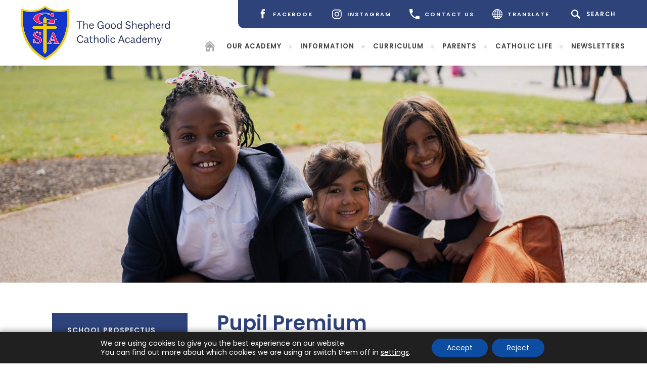

--- FILE ---
content_type: text/html; charset=UTF-8
request_url: https://www.goodshepherd.notts.sch.uk/information/pupil-premium/
body_size: 17673
content:
<!DOCTYPE html>

<html lang="en">

<head>

<meta charset="UTF-8" />

<title>Pupil Premium - The Good Shepherd Primary Catholic Academy</title>

<meta name="viewport" content="width=device-width, initial-scale=1, user-scalable=yes, maximum-scale=2">

<link rel="shortcut icon" type="image/x-icon" href="https://www.goodshepherd.notts.sch.uk/wp-content/uploads/sites/14/2022/03/Favicon.png">

<link rel="stylesheet" id="genericons-css" href="https://www.goodshepherd.notts.sch.uk/wp-content/themes/madebycoda/genericons/genericons.css" media="all">

<link rel="stylesheet" type="text/css" href="https://www.goodshepherd.notts.sch.uk/wp-content/themes/madebycoda/css/navigation.css" media="screen">

<link rel="preconnect" href="https://fonts.googleapis.com">
<link rel="preconnect" href="https://fonts.gstatic.com" crossorigin>
<link href="https://fonts.googleapis.com/css2?family=Poppins:wght@400;600&display=swap" rel="stylesheet">

<meta property='og:image' content="https://www.goodshepherd.notts.sch.uk/wp-content/uploads/sites/14/2022/03/Logo.jpg"/>

<script>(function(html){html.className = html.className.replace(/\bno-js\b/,'js')})(document.documentElement);</script>
	<style>img:is([sizes="auto" i], [sizes^="auto," i]) { contain-intrinsic-size: 3000px 1500px }</style>
	
<!-- Search Engine Optimization by Rank Math PRO - https://rankmath.com/ -->
<title>Pupil Premium - The Good Shepherd Primary Catholic Academy</title>
<meta name="description" content="Pupil Premium Strategy 2024 - 2025"/>
<meta name="robots" content="follow, index, max-snippet:-1, max-video-preview:-1, max-image-preview:large"/>
<link rel="canonical" href="https://www.goodshepherd.notts.sch.uk/information/pupil-premium/" />
<meta property="og:locale" content="en_US" />
<meta property="og:type" content="article" />
<meta property="og:title" content="Pupil Premium - The Good Shepherd Primary Catholic Academy" />
<meta property="og:description" content="Pupil Premium Strategy 2024 - 2025" />
<meta property="og:url" content="https://www.goodshepherd.notts.sch.uk/information/pupil-premium/" />
<meta property="og:site_name" content="The Good Shepherd Primary Catholic Academy" />
<meta property="og:updated_time" content="2026-01-09T13:37:34+00:00" />
<meta property="article:published_time" content="2022-03-21T13:50:23+00:00" />
<meta property="article:modified_time" content="2026-01-09T13:37:34+00:00" />
<meta name="twitter:card" content="summary_large_image" />
<meta name="twitter:title" content="Pupil Premium - The Good Shepherd Primary Catholic Academy" />
<meta name="twitter:description" content="Pupil Premium Strategy 2024 - 2025" />
<meta name="twitter:label1" content="Time to read" />
<meta name="twitter:data1" content="Less than a minute" />
<script type="application/ld+json" class="rank-math-schema-pro">{"@context":"https://schema.org","@graph":[{"@type":"Place","@id":"https://www.goodshepherd.notts.sch.uk/#place","address":{"@type":"PostalAddress","streetAddress":"Somersby Road","addressLocality":"Woodthorpe","addressRegion":"Nottinghamshire","postalCode":"NG5 4LT","addressCountry":"United Kingdom"}},{"@type":["EducationalOrganization","Organization"],"@id":"https://www.goodshepherd.notts.sch.uk/#organization","name":"The Good Shepherd Primary Catholic Academy","url":"https://www.goodshepherd.notts.sch.uk","email":"office@goodshepherd.notts.sch.uk","address":{"@type":"PostalAddress","streetAddress":"Somersby Road","addressLocality":"Woodthorpe","addressRegion":"Nottinghamshire","postalCode":"NG5 4LT","addressCountry":"United Kingdom"},"logo":{"@type":"ImageObject","@id":"https://www.goodshepherd.notts.sch.uk/#logo","url":"https://www.goodshepherd.notts.sch.uk/wp-content/uploads/sites/14/2022/03/Logo.jpg","contentUrl":"https://www.goodshepherd.notts.sch.uk/wp-content/uploads/sites/14/2022/03/Logo.jpg","caption":"The Good Shepherd Primary Catholic Academy","inLanguage":"en-US","width":"543","height":"201"},"location":{"@id":"https://www.goodshepherd.notts.sch.uk/#place"}},{"@type":"WebSite","@id":"https://www.goodshepherd.notts.sch.uk/#website","url":"https://www.goodshepherd.notts.sch.uk","name":"The Good Shepherd Primary Catholic Academy","publisher":{"@id":"https://www.goodshepherd.notts.sch.uk/#organization"},"inLanguage":"en-US"},{"@type":"WebPage","@id":"https://www.goodshepherd.notts.sch.uk/information/pupil-premium/#webpage","url":"https://www.goodshepherd.notts.sch.uk/information/pupil-premium/","name":"Pupil Premium - The Good Shepherd Primary Catholic Academy","datePublished":"2022-03-21T13:50:23+00:00","dateModified":"2026-01-09T13:37:34+00:00","isPartOf":{"@id":"https://www.goodshepherd.notts.sch.uk/#website"},"inLanguage":"en-US"},{"@type":"Person","@id":"https://www.goodshepherd.notts.sch.uk/author/codahannah/","name":"codahannah","url":"https://www.goodshepherd.notts.sch.uk/author/codahannah/","image":{"@type":"ImageObject","@id":"https://secure.gravatar.com/avatar/c7c44e91696f2deb9b88944982d429a2896e3d433ac97372cd6c115bbaed241b?s=96&amp;d=mm&amp;r=g","url":"https://secure.gravatar.com/avatar/c7c44e91696f2deb9b88944982d429a2896e3d433ac97372cd6c115bbaed241b?s=96&amp;d=mm&amp;r=g","caption":"codahannah","inLanguage":"en-US"},"worksFor":{"@id":"https://www.goodshepherd.notts.sch.uk/#organization"}},{"@type":"Article","headline":"Pupil Premium - The Good Shepherd Primary Catholic Academy","datePublished":"2022-03-21T13:50:23+00:00","dateModified":"2026-01-09T13:37:34+00:00","author":{"@id":"https://www.goodshepherd.notts.sch.uk/author/codahannah/","name":"codahannah"},"publisher":{"@id":"https://www.goodshepherd.notts.sch.uk/#organization"},"description":"Pupil Premium Strategy 2024 - 2025","name":"Pupil Premium - The Good Shepherd Primary Catholic Academy","@id":"https://www.goodshepherd.notts.sch.uk/information/pupil-premium/#richSnippet","isPartOf":{"@id":"https://www.goodshepherd.notts.sch.uk/information/pupil-premium/#webpage"},"inLanguage":"en-US","mainEntityOfPage":{"@id":"https://www.goodshepherd.notts.sch.uk/information/pupil-premium/#webpage"}}]}</script>
<!-- /Rank Math WordPress SEO plugin -->

<link rel='dns-prefetch' href='//www.goodshepherd.notts.sch.uk' />
<link rel='dns-prefetch' href='//translate.google.com' />
<link rel='dns-prefetch' href='//cdnjs.cloudflare.com' />
<link rel="alternate" type="application/rss+xml" title="The Good Shepherd Primary Catholic Academy &raquo; Feed" href="https://www.goodshepherd.notts.sch.uk/feed/" />
<link rel="alternate" type="application/rss+xml" title="The Good Shepherd Primary Catholic Academy &raquo; Comments Feed" href="https://www.goodshepherd.notts.sch.uk/comments/feed/" />
		<style>
			.lazyload,
			.lazyloading {
				max-width: 100%;
			}
		</style>
		<link rel='stylesheet' id='eo-leaflet.js-css' href='https://www.goodshepherd.notts.sch.uk/wp-content/plugins/event-organiser/lib/leaflet/leaflet.min.css?ver=1.4.0' type='text/css' media='all' />
<style id='eo-leaflet.js-inline-css' type='text/css'>
.leaflet-popup-close-button{box-shadow:none!important;}
</style>
<link rel='stylesheet' id='wpmf-bakery-style-css' href='https://www.goodshepherd.notts.sch.uk/wp-content/plugins/wp-media-folder/assets/css/vc_style.css?ver=6.1.9' type='text/css' media='all' />
<link rel='stylesheet' id='wpmf-bakery-display-gallery-style-css' href='https://www.goodshepherd.notts.sch.uk/wp-content/plugins/wp-media-folder/assets/css/display-gallery/style-display-gallery.css?ver=6.1.9' type='text/css' media='all' />
<link rel='stylesheet' id='wp-block-library-css' href='https://www.goodshepherd.notts.sch.uk/wp-includes/css/dist/block-library/style.min.css?ver=6.8.3' type='text/css' media='all' />
<style id='classic-theme-styles-inline-css' type='text/css'>
/*! This file is auto-generated */
.wp-block-button__link{color:#fff;background-color:#32373c;border-radius:9999px;box-shadow:none;text-decoration:none;padding:calc(.667em + 2px) calc(1.333em + 2px);font-size:1.125em}.wp-block-file__button{background:#32373c;color:#fff;text-decoration:none}
</style>
<link rel='stylesheet' id='wpmf-gallery-popup-style-css' href='https://www.goodshepherd.notts.sch.uk/wp-content/plugins/wp-media-folder/assets/css/display-gallery/magnific-popup.css?ver=0.9.9' type='text/css' media='all' />
<link rel='stylesheet' id='wpmf-gallery-style-css' href='https://www.goodshepherd.notts.sch.uk/wp-content/plugins/wp-media-folder/assets/css/display-gallery/style-display-gallery.css?ver=6.1.9' type='text/css' media='all' />
<link rel='stylesheet' id='wpmf-slick-style-css' href='https://www.goodshepherd.notts.sch.uk/wp-content/plugins/wp-media-folder/assets/js/slick/slick.css?ver=6.1.9' type='text/css' media='all' />
<link rel='stylesheet' id='wpmf-slick-theme-style-css' href='https://www.goodshepherd.notts.sch.uk/wp-content/plugins/wp-media-folder/assets/js/slick/slick-theme.css?ver=6.1.9' type='text/css' media='all' />
<style id='global-styles-inline-css' type='text/css'>
:root{--wp--preset--aspect-ratio--square: 1;--wp--preset--aspect-ratio--4-3: 4/3;--wp--preset--aspect-ratio--3-4: 3/4;--wp--preset--aspect-ratio--3-2: 3/2;--wp--preset--aspect-ratio--2-3: 2/3;--wp--preset--aspect-ratio--16-9: 16/9;--wp--preset--aspect-ratio--9-16: 9/16;--wp--preset--color--black: #000000;--wp--preset--color--cyan-bluish-gray: #abb8c3;--wp--preset--color--white: #ffffff;--wp--preset--color--pale-pink: #f78da7;--wp--preset--color--vivid-red: #cf2e2e;--wp--preset--color--luminous-vivid-orange: #ff6900;--wp--preset--color--luminous-vivid-amber: #fcb900;--wp--preset--color--light-green-cyan: #7bdcb5;--wp--preset--color--vivid-green-cyan: #00d084;--wp--preset--color--pale-cyan-blue: #8ed1fc;--wp--preset--color--vivid-cyan-blue: #0693e3;--wp--preset--color--vivid-purple: #9b51e0;--wp--preset--gradient--vivid-cyan-blue-to-vivid-purple: linear-gradient(135deg,rgba(6,147,227,1) 0%,rgb(155,81,224) 100%);--wp--preset--gradient--light-green-cyan-to-vivid-green-cyan: linear-gradient(135deg,rgb(122,220,180) 0%,rgb(0,208,130) 100%);--wp--preset--gradient--luminous-vivid-amber-to-luminous-vivid-orange: linear-gradient(135deg,rgba(252,185,0,1) 0%,rgba(255,105,0,1) 100%);--wp--preset--gradient--luminous-vivid-orange-to-vivid-red: linear-gradient(135deg,rgba(255,105,0,1) 0%,rgb(207,46,46) 100%);--wp--preset--gradient--very-light-gray-to-cyan-bluish-gray: linear-gradient(135deg,rgb(238,238,238) 0%,rgb(169,184,195) 100%);--wp--preset--gradient--cool-to-warm-spectrum: linear-gradient(135deg,rgb(74,234,220) 0%,rgb(151,120,209) 20%,rgb(207,42,186) 40%,rgb(238,44,130) 60%,rgb(251,105,98) 80%,rgb(254,248,76) 100%);--wp--preset--gradient--blush-light-purple: linear-gradient(135deg,rgb(255,206,236) 0%,rgb(152,150,240) 100%);--wp--preset--gradient--blush-bordeaux: linear-gradient(135deg,rgb(254,205,165) 0%,rgb(254,45,45) 50%,rgb(107,0,62) 100%);--wp--preset--gradient--luminous-dusk: linear-gradient(135deg,rgb(255,203,112) 0%,rgb(199,81,192) 50%,rgb(65,88,208) 100%);--wp--preset--gradient--pale-ocean: linear-gradient(135deg,rgb(255,245,203) 0%,rgb(182,227,212) 50%,rgb(51,167,181) 100%);--wp--preset--gradient--electric-grass: linear-gradient(135deg,rgb(202,248,128) 0%,rgb(113,206,126) 100%);--wp--preset--gradient--midnight: linear-gradient(135deg,rgb(2,3,129) 0%,rgb(40,116,252) 100%);--wp--preset--font-size--small: 13px;--wp--preset--font-size--medium: 20px;--wp--preset--font-size--large: 36px;--wp--preset--font-size--x-large: 42px;--wp--preset--spacing--20: 0.44rem;--wp--preset--spacing--30: 0.67rem;--wp--preset--spacing--40: 1rem;--wp--preset--spacing--50: 1.5rem;--wp--preset--spacing--60: 2.25rem;--wp--preset--spacing--70: 3.38rem;--wp--preset--spacing--80: 5.06rem;--wp--preset--shadow--natural: 6px 6px 9px rgba(0, 0, 0, 0.2);--wp--preset--shadow--deep: 12px 12px 50px rgba(0, 0, 0, 0.4);--wp--preset--shadow--sharp: 6px 6px 0px rgba(0, 0, 0, 0.2);--wp--preset--shadow--outlined: 6px 6px 0px -3px rgba(255, 255, 255, 1), 6px 6px rgba(0, 0, 0, 1);--wp--preset--shadow--crisp: 6px 6px 0px rgba(0, 0, 0, 1);}:where(.is-layout-flex){gap: 0.5em;}:where(.is-layout-grid){gap: 0.5em;}body .is-layout-flex{display: flex;}.is-layout-flex{flex-wrap: wrap;align-items: center;}.is-layout-flex > :is(*, div){margin: 0;}body .is-layout-grid{display: grid;}.is-layout-grid > :is(*, div){margin: 0;}:where(.wp-block-columns.is-layout-flex){gap: 2em;}:where(.wp-block-columns.is-layout-grid){gap: 2em;}:where(.wp-block-post-template.is-layout-flex){gap: 1.25em;}:where(.wp-block-post-template.is-layout-grid){gap: 1.25em;}.has-black-color{color: var(--wp--preset--color--black) !important;}.has-cyan-bluish-gray-color{color: var(--wp--preset--color--cyan-bluish-gray) !important;}.has-white-color{color: var(--wp--preset--color--white) !important;}.has-pale-pink-color{color: var(--wp--preset--color--pale-pink) !important;}.has-vivid-red-color{color: var(--wp--preset--color--vivid-red) !important;}.has-luminous-vivid-orange-color{color: var(--wp--preset--color--luminous-vivid-orange) !important;}.has-luminous-vivid-amber-color{color: var(--wp--preset--color--luminous-vivid-amber) !important;}.has-light-green-cyan-color{color: var(--wp--preset--color--light-green-cyan) !important;}.has-vivid-green-cyan-color{color: var(--wp--preset--color--vivid-green-cyan) !important;}.has-pale-cyan-blue-color{color: var(--wp--preset--color--pale-cyan-blue) !important;}.has-vivid-cyan-blue-color{color: var(--wp--preset--color--vivid-cyan-blue) !important;}.has-vivid-purple-color{color: var(--wp--preset--color--vivid-purple) !important;}.has-black-background-color{background-color: var(--wp--preset--color--black) !important;}.has-cyan-bluish-gray-background-color{background-color: var(--wp--preset--color--cyan-bluish-gray) !important;}.has-white-background-color{background-color: var(--wp--preset--color--white) !important;}.has-pale-pink-background-color{background-color: var(--wp--preset--color--pale-pink) !important;}.has-vivid-red-background-color{background-color: var(--wp--preset--color--vivid-red) !important;}.has-luminous-vivid-orange-background-color{background-color: var(--wp--preset--color--luminous-vivid-orange) !important;}.has-luminous-vivid-amber-background-color{background-color: var(--wp--preset--color--luminous-vivid-amber) !important;}.has-light-green-cyan-background-color{background-color: var(--wp--preset--color--light-green-cyan) !important;}.has-vivid-green-cyan-background-color{background-color: var(--wp--preset--color--vivid-green-cyan) !important;}.has-pale-cyan-blue-background-color{background-color: var(--wp--preset--color--pale-cyan-blue) !important;}.has-vivid-cyan-blue-background-color{background-color: var(--wp--preset--color--vivid-cyan-blue) !important;}.has-vivid-purple-background-color{background-color: var(--wp--preset--color--vivid-purple) !important;}.has-black-border-color{border-color: var(--wp--preset--color--black) !important;}.has-cyan-bluish-gray-border-color{border-color: var(--wp--preset--color--cyan-bluish-gray) !important;}.has-white-border-color{border-color: var(--wp--preset--color--white) !important;}.has-pale-pink-border-color{border-color: var(--wp--preset--color--pale-pink) !important;}.has-vivid-red-border-color{border-color: var(--wp--preset--color--vivid-red) !important;}.has-luminous-vivid-orange-border-color{border-color: var(--wp--preset--color--luminous-vivid-orange) !important;}.has-luminous-vivid-amber-border-color{border-color: var(--wp--preset--color--luminous-vivid-amber) !important;}.has-light-green-cyan-border-color{border-color: var(--wp--preset--color--light-green-cyan) !important;}.has-vivid-green-cyan-border-color{border-color: var(--wp--preset--color--vivid-green-cyan) !important;}.has-pale-cyan-blue-border-color{border-color: var(--wp--preset--color--pale-cyan-blue) !important;}.has-vivid-cyan-blue-border-color{border-color: var(--wp--preset--color--vivid-cyan-blue) !important;}.has-vivid-purple-border-color{border-color: var(--wp--preset--color--vivid-purple) !important;}.has-vivid-cyan-blue-to-vivid-purple-gradient-background{background: var(--wp--preset--gradient--vivid-cyan-blue-to-vivid-purple) !important;}.has-light-green-cyan-to-vivid-green-cyan-gradient-background{background: var(--wp--preset--gradient--light-green-cyan-to-vivid-green-cyan) !important;}.has-luminous-vivid-amber-to-luminous-vivid-orange-gradient-background{background: var(--wp--preset--gradient--luminous-vivid-amber-to-luminous-vivid-orange) !important;}.has-luminous-vivid-orange-to-vivid-red-gradient-background{background: var(--wp--preset--gradient--luminous-vivid-orange-to-vivid-red) !important;}.has-very-light-gray-to-cyan-bluish-gray-gradient-background{background: var(--wp--preset--gradient--very-light-gray-to-cyan-bluish-gray) !important;}.has-cool-to-warm-spectrum-gradient-background{background: var(--wp--preset--gradient--cool-to-warm-spectrum) !important;}.has-blush-light-purple-gradient-background{background: var(--wp--preset--gradient--blush-light-purple) !important;}.has-blush-bordeaux-gradient-background{background: var(--wp--preset--gradient--blush-bordeaux) !important;}.has-luminous-dusk-gradient-background{background: var(--wp--preset--gradient--luminous-dusk) !important;}.has-pale-ocean-gradient-background{background: var(--wp--preset--gradient--pale-ocean) !important;}.has-electric-grass-gradient-background{background: var(--wp--preset--gradient--electric-grass) !important;}.has-midnight-gradient-background{background: var(--wp--preset--gradient--midnight) !important;}.has-small-font-size{font-size: var(--wp--preset--font-size--small) !important;}.has-medium-font-size{font-size: var(--wp--preset--font-size--medium) !important;}.has-large-font-size{font-size: var(--wp--preset--font-size--large) !important;}.has-x-large-font-size{font-size: var(--wp--preset--font-size--x-large) !important;}
:where(.wp-block-post-template.is-layout-flex){gap: 1.25em;}:where(.wp-block-post-template.is-layout-grid){gap: 1.25em;}
:where(.wp-block-columns.is-layout-flex){gap: 2em;}:where(.wp-block-columns.is-layout-grid){gap: 2em;}
:root :where(.wp-block-pullquote){font-size: 1.5em;line-height: 1.6;}
</style>
<link rel='stylesheet' id='google-language-translator-css' href='https://www.goodshepherd.notts.sch.uk/wp-content/plugins/google-language-translator/css/style.css?ver=6.0.20' type='text/css' media='' />
<link rel='stylesheet' id='twentyfifteen-style-css' href='https://www.goodshepherd.notts.sch.uk/wp-content/themes/madebycoda-school/style.css?ver=6.8.3' type='text/css' media='all' />
<link rel='stylesheet' id='fancybox-style-css' href='https://cdnjs.cloudflare.com/ajax/libs/fancybox/3.5.7/jquery.fancybox.min.css?ver=6.8.3' type='text/css' media='all' />
<link rel='stylesheet' id='vc_plugin_table_style_css-css' href='https://www.goodshepherd.notts.sch.uk/wp-content/plugins/easy-tables-vc/assets/css/style.min.css?ver=2.0.1' type='text/css' media='all' />
<link rel='stylesheet' id='vc_plugin_themes_css-css' href='https://www.goodshepherd.notts.sch.uk/wp-content/plugins/easy-tables-vc/assets/css/themes.min.css?ver=2.0.1' type='text/css' media='all' />
<link rel='stylesheet' id='js_composer_front-css' href='https://www.goodshepherd.notts.sch.uk/wp-content/plugins/js_composer/assets/css/js_composer.min.css?ver=8.7.1' type='text/css' media='all' />
<link rel='stylesheet' id='moove_gdpr_frontend-css' href='https://www.goodshepherd.notts.sch.uk/wp-content/plugins/gdpr-cookie-compliance/dist/styles/gdpr-main-nf.css?ver=5.0.9' type='text/css' media='all' />
<style id='moove_gdpr_frontend-inline-css' type='text/css'>
				#moove_gdpr_cookie_modal .moove-gdpr-modal-content .moove-gdpr-tab-main h3.tab-title, 
				#moove_gdpr_cookie_modal .moove-gdpr-modal-content .moove-gdpr-tab-main span.tab-title,
				#moove_gdpr_cookie_modal .moove-gdpr-modal-content .moove-gdpr-modal-left-content #moove-gdpr-menu li a, 
				#moove_gdpr_cookie_modal .moove-gdpr-modal-content .moove-gdpr-modal-left-content #moove-gdpr-menu li button,
				#moove_gdpr_cookie_modal .moove-gdpr-modal-content .moove-gdpr-modal-left-content .moove-gdpr-branding-cnt a,
				#moove_gdpr_cookie_modal .moove-gdpr-modal-content .moove-gdpr-modal-footer-content .moove-gdpr-button-holder a.mgbutton, 
				#moove_gdpr_cookie_modal .moove-gdpr-modal-content .moove-gdpr-modal-footer-content .moove-gdpr-button-holder button.mgbutton,
				#moove_gdpr_cookie_modal .cookie-switch .cookie-slider:after, 
				#moove_gdpr_cookie_modal .cookie-switch .slider:after, 
				#moove_gdpr_cookie_modal .switch .cookie-slider:after, 
				#moove_gdpr_cookie_modal .switch .slider:after,
				#moove_gdpr_cookie_info_bar .moove-gdpr-info-bar-container .moove-gdpr-info-bar-content p, 
				#moove_gdpr_cookie_info_bar .moove-gdpr-info-bar-container .moove-gdpr-info-bar-content p a,
				#moove_gdpr_cookie_info_bar .moove-gdpr-info-bar-container .moove-gdpr-info-bar-content a.mgbutton, 
				#moove_gdpr_cookie_info_bar .moove-gdpr-info-bar-container .moove-gdpr-info-bar-content button.mgbutton,
				#moove_gdpr_cookie_modal .moove-gdpr-modal-content .moove-gdpr-tab-main .moove-gdpr-tab-main-content h1, 
				#moove_gdpr_cookie_modal .moove-gdpr-modal-content .moove-gdpr-tab-main .moove-gdpr-tab-main-content h2, 
				#moove_gdpr_cookie_modal .moove-gdpr-modal-content .moove-gdpr-tab-main .moove-gdpr-tab-main-content h3, 
				#moove_gdpr_cookie_modal .moove-gdpr-modal-content .moove-gdpr-tab-main .moove-gdpr-tab-main-content h4, 
				#moove_gdpr_cookie_modal .moove-gdpr-modal-content .moove-gdpr-tab-main .moove-gdpr-tab-main-content h5, 
				#moove_gdpr_cookie_modal .moove-gdpr-modal-content .moove-gdpr-tab-main .moove-gdpr-tab-main-content h6,
				#moove_gdpr_cookie_modal .moove-gdpr-modal-content.moove_gdpr_modal_theme_v2 .moove-gdpr-modal-title .tab-title,
				#moove_gdpr_cookie_modal .moove-gdpr-modal-content.moove_gdpr_modal_theme_v2 .moove-gdpr-tab-main h3.tab-title, 
				#moove_gdpr_cookie_modal .moove-gdpr-modal-content.moove_gdpr_modal_theme_v2 .moove-gdpr-tab-main span.tab-title,
				#moove_gdpr_cookie_modal .moove-gdpr-modal-content.moove_gdpr_modal_theme_v2 .moove-gdpr-branding-cnt a {
					font-weight: inherit				}
			#moove_gdpr_cookie_modal,#moove_gdpr_cookie_info_bar,.gdpr_cookie_settings_shortcode_content{font-family:inherit}#moove_gdpr_save_popup_settings_button{background-color:#373737;color:#fff}#moove_gdpr_save_popup_settings_button:hover{background-color:#000}#moove_gdpr_cookie_info_bar .moove-gdpr-info-bar-container .moove-gdpr-info-bar-content a.mgbutton,#moove_gdpr_cookie_info_bar .moove-gdpr-info-bar-container .moove-gdpr-info-bar-content button.mgbutton{background-color:#0c4da2}#moove_gdpr_cookie_modal .moove-gdpr-modal-content .moove-gdpr-modal-footer-content .moove-gdpr-button-holder a.mgbutton,#moove_gdpr_cookie_modal .moove-gdpr-modal-content .moove-gdpr-modal-footer-content .moove-gdpr-button-holder button.mgbutton,.gdpr_cookie_settings_shortcode_content .gdpr-shr-button.button-green{background-color:#0c4da2;border-color:#0c4da2}#moove_gdpr_cookie_modal .moove-gdpr-modal-content .moove-gdpr-modal-footer-content .moove-gdpr-button-holder a.mgbutton:hover,#moove_gdpr_cookie_modal .moove-gdpr-modal-content .moove-gdpr-modal-footer-content .moove-gdpr-button-holder button.mgbutton:hover,.gdpr_cookie_settings_shortcode_content .gdpr-shr-button.button-green:hover{background-color:#fff;color:#0c4da2}#moove_gdpr_cookie_modal .moove-gdpr-modal-content .moove-gdpr-modal-close i,#moove_gdpr_cookie_modal .moove-gdpr-modal-content .moove-gdpr-modal-close span.gdpr-icon{background-color:#0c4da2;border:1px solid #0c4da2}#moove_gdpr_cookie_info_bar span.moove-gdpr-infobar-allow-all.focus-g,#moove_gdpr_cookie_info_bar span.moove-gdpr-infobar-allow-all:focus,#moove_gdpr_cookie_info_bar button.moove-gdpr-infobar-allow-all.focus-g,#moove_gdpr_cookie_info_bar button.moove-gdpr-infobar-allow-all:focus,#moove_gdpr_cookie_info_bar span.moove-gdpr-infobar-reject-btn.focus-g,#moove_gdpr_cookie_info_bar span.moove-gdpr-infobar-reject-btn:focus,#moove_gdpr_cookie_info_bar button.moove-gdpr-infobar-reject-btn.focus-g,#moove_gdpr_cookie_info_bar button.moove-gdpr-infobar-reject-btn:focus,#moove_gdpr_cookie_info_bar span.change-settings-button.focus-g,#moove_gdpr_cookie_info_bar span.change-settings-button:focus,#moove_gdpr_cookie_info_bar button.change-settings-button.focus-g,#moove_gdpr_cookie_info_bar button.change-settings-button:focus{-webkit-box-shadow:0 0 1px 3px #0c4da2;-moz-box-shadow:0 0 1px 3px #0c4da2;box-shadow:0 0 1px 3px #0c4da2}#moove_gdpr_cookie_modal .moove-gdpr-modal-content .moove-gdpr-modal-close i:hover,#moove_gdpr_cookie_modal .moove-gdpr-modal-content .moove-gdpr-modal-close span.gdpr-icon:hover,#moove_gdpr_cookie_info_bar span[data-href]>u.change-settings-button{color:#0c4da2}#moove_gdpr_cookie_modal .moove-gdpr-modal-content .moove-gdpr-modal-left-content #moove-gdpr-menu li.menu-item-selected a span.gdpr-icon,#moove_gdpr_cookie_modal .moove-gdpr-modal-content .moove-gdpr-modal-left-content #moove-gdpr-menu li.menu-item-selected button span.gdpr-icon{color:inherit}#moove_gdpr_cookie_modal .moove-gdpr-modal-content .moove-gdpr-modal-left-content #moove-gdpr-menu li a span.gdpr-icon,#moove_gdpr_cookie_modal .moove-gdpr-modal-content .moove-gdpr-modal-left-content #moove-gdpr-menu li button span.gdpr-icon{color:inherit}#moove_gdpr_cookie_modal .gdpr-acc-link{line-height:0;font-size:0;color:transparent;position:absolute}#moove_gdpr_cookie_modal .moove-gdpr-modal-content .moove-gdpr-modal-close:hover i,#moove_gdpr_cookie_modal .moove-gdpr-modal-content .moove-gdpr-modal-left-content #moove-gdpr-menu li a,#moove_gdpr_cookie_modal .moove-gdpr-modal-content .moove-gdpr-modal-left-content #moove-gdpr-menu li button,#moove_gdpr_cookie_modal .moove-gdpr-modal-content .moove-gdpr-modal-left-content #moove-gdpr-menu li button i,#moove_gdpr_cookie_modal .moove-gdpr-modal-content .moove-gdpr-modal-left-content #moove-gdpr-menu li a i,#moove_gdpr_cookie_modal .moove-gdpr-modal-content .moove-gdpr-tab-main .moove-gdpr-tab-main-content a:hover,#moove_gdpr_cookie_info_bar.moove-gdpr-dark-scheme .moove-gdpr-info-bar-container .moove-gdpr-info-bar-content a.mgbutton:hover,#moove_gdpr_cookie_info_bar.moove-gdpr-dark-scheme .moove-gdpr-info-bar-container .moove-gdpr-info-bar-content button.mgbutton:hover,#moove_gdpr_cookie_info_bar.moove-gdpr-dark-scheme .moove-gdpr-info-bar-container .moove-gdpr-info-bar-content a:hover,#moove_gdpr_cookie_info_bar.moove-gdpr-dark-scheme .moove-gdpr-info-bar-container .moove-gdpr-info-bar-content button:hover,#moove_gdpr_cookie_info_bar.moove-gdpr-dark-scheme .moove-gdpr-info-bar-container .moove-gdpr-info-bar-content span.change-settings-button:hover,#moove_gdpr_cookie_info_bar.moove-gdpr-dark-scheme .moove-gdpr-info-bar-container .moove-gdpr-info-bar-content button.change-settings-button:hover,#moove_gdpr_cookie_info_bar.moove-gdpr-dark-scheme .moove-gdpr-info-bar-container .moove-gdpr-info-bar-content u.change-settings-button:hover,#moove_gdpr_cookie_info_bar span[data-href]>u.change-settings-button,#moove_gdpr_cookie_info_bar.moove-gdpr-dark-scheme .moove-gdpr-info-bar-container .moove-gdpr-info-bar-content a.mgbutton.focus-g,#moove_gdpr_cookie_info_bar.moove-gdpr-dark-scheme .moove-gdpr-info-bar-container .moove-gdpr-info-bar-content button.mgbutton.focus-g,#moove_gdpr_cookie_info_bar.moove-gdpr-dark-scheme .moove-gdpr-info-bar-container .moove-gdpr-info-bar-content a.focus-g,#moove_gdpr_cookie_info_bar.moove-gdpr-dark-scheme .moove-gdpr-info-bar-container .moove-gdpr-info-bar-content button.focus-g,#moove_gdpr_cookie_info_bar.moove-gdpr-dark-scheme .moove-gdpr-info-bar-container .moove-gdpr-info-bar-content a.mgbutton:focus,#moove_gdpr_cookie_info_bar.moove-gdpr-dark-scheme .moove-gdpr-info-bar-container .moove-gdpr-info-bar-content button.mgbutton:focus,#moove_gdpr_cookie_info_bar.moove-gdpr-dark-scheme .moove-gdpr-info-bar-container .moove-gdpr-info-bar-content a:focus,#moove_gdpr_cookie_info_bar.moove-gdpr-dark-scheme .moove-gdpr-info-bar-container .moove-gdpr-info-bar-content button:focus,#moove_gdpr_cookie_info_bar.moove-gdpr-dark-scheme .moove-gdpr-info-bar-container .moove-gdpr-info-bar-content span.change-settings-button.focus-g,span.change-settings-button:focus,button.change-settings-button.focus-g,button.change-settings-button:focus,#moove_gdpr_cookie_info_bar.moove-gdpr-dark-scheme .moove-gdpr-info-bar-container .moove-gdpr-info-bar-content u.change-settings-button.focus-g,#moove_gdpr_cookie_info_bar.moove-gdpr-dark-scheme .moove-gdpr-info-bar-container .moove-gdpr-info-bar-content u.change-settings-button:focus{color:#0c4da2}#moove_gdpr_cookie_modal .moove-gdpr-branding.focus-g span,#moove_gdpr_cookie_modal .moove-gdpr-modal-content .moove-gdpr-tab-main a.focus-g,#moove_gdpr_cookie_modal .moove-gdpr-modal-content .moove-gdpr-tab-main .gdpr-cd-details-toggle.focus-g{color:#0c4da2}#moove_gdpr_cookie_modal.gdpr_lightbox-hide{display:none}
</style>
<script type="text/javascript" src="https://code.jquery.com/jquery-2.2.0.min.js?ver=3.7.1" id="jquery-core-js"></script>
<script type="text/javascript" src="https://www.goodshepherd.notts.sch.uk/wp-content/plugins/mily/mily.js?ver=6.8.3" id="mily-js"></script>
<script type="text/javascript" id="3d-flip-book-client-locale-loader-js-extra">
/* <![CDATA[ */
var FB3D_CLIENT_LOCALE = {"ajaxurl":"https:\/\/www.goodshepherd.notts.sch.uk\/wp-admin\/admin-ajax.php","dictionary":{"Table of contents":"Table of contents","Close":"Close","Bookmarks":"Bookmarks","Thumbnails":"Thumbnails","Search":"Search","Share":"Share","Facebook":"Facebook","Twitter":"Twitter","Email":"Email","Play":"Play","Previous page":"Previous page","Next page":"Next page","Zoom in":"Zoom in","Zoom out":"Zoom out","Fit view":"Fit view","Auto play":"Auto play","Full screen":"Full screen","More":"More","Smart pan":"Smart pan","Single page":"Single page","Sounds":"Sounds","Stats":"Stats","Print":"Print","Download":"Download","Goto first page":"Goto first page","Goto last page":"Goto last page"},"images":"https:\/\/www.goodshepherd.notts.sch.uk\/wp-content\/plugins\/interactive-3d-flipbook-powered-physics-engine\/assets\/images\/","jsData":{"urls":[],"posts":{"ids_mis":[],"ids":[]},"pages":[],"firstPages":[],"bookCtrlProps":[],"bookTemplates":[]},"key":"3d-flip-book","pdfJS":{"pdfJsLib":"https:\/\/www.goodshepherd.notts.sch.uk\/wp-content\/plugins\/interactive-3d-flipbook-powered-physics-engine\/assets\/js\/pdf.min.js?ver=4.3.136","pdfJsWorker":"https:\/\/www.goodshepherd.notts.sch.uk\/wp-content\/plugins\/interactive-3d-flipbook-powered-physics-engine\/assets\/js\/pdf.worker.js?ver=4.3.136","stablePdfJsLib":"https:\/\/www.goodshepherd.notts.sch.uk\/wp-content\/plugins\/interactive-3d-flipbook-powered-physics-engine\/assets\/js\/stable\/pdf.min.js?ver=2.5.207","stablePdfJsWorker":"https:\/\/www.goodshepherd.notts.sch.uk\/wp-content\/plugins\/interactive-3d-flipbook-powered-physics-engine\/assets\/js\/stable\/pdf.worker.js?ver=2.5.207","pdfJsCMapUrl":"https:\/\/www.goodshepherd.notts.sch.uk\/wp-content\/plugins\/interactive-3d-flipbook-powered-physics-engine\/assets\/cmaps\/"},"cacheurl":"https:\/\/www.goodshepherd.notts.sch.uk\/wp-content\/uploads\/sites\/14\/3d-flip-book\/cache\/","pluginsurl":"https:\/\/www.goodshepherd.notts.sch.uk\/wp-content\/plugins\/","pluginurl":"https:\/\/www.goodshepherd.notts.sch.uk\/wp-content\/plugins\/interactive-3d-flipbook-powered-physics-engine\/","thumbnailSize":{"width":"400","height":"200"},"version":"1.16.17"};
/* ]]> */
</script>
<script type="text/javascript" src="https://www.goodshepherd.notts.sch.uk/wp-content/plugins/interactive-3d-flipbook-powered-physics-engine/assets/js/client-locale-loader.js?ver=1.16.17" id="3d-flip-book-client-locale-loader-js" async="async" data-wp-strategy="async"></script>
<script type="text/javascript" src="https://cdnjs.cloudflare.com/ajax/libs/jquery/3.5.1/jquery.min.js?ver=3.5.1" id="jquery3-js"></script>
<script type="text/javascript" src="https://cdnjs.cloudflare.com/ajax/libs/fancybox/3.5.7/jquery.fancybox.min.js?ver=3.5.7" id="fancybox-script-js"></script>
<script type="text/javascript" src="https://cdnjs.cloudflare.com/ajax/libs/js-cookie/2.2.1/js.cookie.min.js?ver=2.2.1" id="cookie-js-js"></script>
<script></script><link rel="https://api.w.org/" href="https://www.goodshepherd.notts.sch.uk/wp-json/" /><link rel="alternate" title="JSON" type="application/json" href="https://www.goodshepherd.notts.sch.uk/wp-json/wp/v2/pages/182" /><link rel="EditURI" type="application/rsd+xml" title="RSD" href="https://www.goodshepherd.notts.sch.uk/xmlrpc.php?rsd" />
<meta name="generator" content="WordPress 6.8.3" />
<link rel='shortlink' href='https://www.goodshepherd.notts.sch.uk/?p=182' />
<link rel="alternate" title="oEmbed (JSON)" type="application/json+oembed" href="https://www.goodshepherd.notts.sch.uk/wp-json/oembed/1.0/embed?url=https%3A%2F%2Fwww.goodshepherd.notts.sch.uk%2Finformation%2Fpupil-premium%2F" />
<link rel="alternate" title="oEmbed (XML)" type="text/xml+oembed" href="https://www.goodshepherd.notts.sch.uk/wp-json/oembed/1.0/embed?url=https%3A%2F%2Fwww.goodshepherd.notts.sch.uk%2Finformation%2Fpupil-premium%2F&#038;format=xml" />
<style>p.hello{font-size:12px;color:darkgray;}#google_language_translator,#flags{text-align:left;}#google_language_translator{clear:both;}#flags{width:165px;}#flags a{display:inline-block;margin-right:2px;}#google_language_translator a{display:none!important;}div.skiptranslate.goog-te-gadget{display:inline!important;}.goog-te-gadget{color:transparent!important;}.goog-te-gadget{font-size:0px!important;}.goog-branding{display:none;}.goog-tooltip{display: none!important;}.goog-tooltip:hover{display: none!important;}.goog-text-highlight{background-color:transparent!important;border:none!important;box-shadow:none!important;}#google_language_translator select.goog-te-combo{color:#32373c;}#google_language_translator{color:transparent;}body{top:0px!important;}#goog-gt-{display:none!important;}font font{background-color:transparent!important;box-shadow:none!important;position:initial!important;}#glt-translate-trigger{left:20px;right:auto;}#glt-translate-trigger > span{color:#ffffff;}#glt-translate-trigger{background:#f89406;}.goog-te-gadget .goog-te-combo{width:100%;}</style>		<script>
			document.documentElement.className = document.documentElement.className.replace('no-js', 'js');
		</script>
				<style>
			.no-js img.lazyload {
				display: none;
			}

			figure.wp-block-image img.lazyloading {
				min-width: 150px;
			}

			.lazyload,
			.lazyloading {
				--smush-placeholder-width: 100px;
				--smush-placeholder-aspect-ratio: 1/1;
				width: var(--smush-image-width, var(--smush-placeholder-width)) !important;
				aspect-ratio: var(--smush-image-aspect-ratio, var(--smush-placeholder-aspect-ratio)) !important;
			}

						.lazyload, .lazyloading {
				opacity: 0;
			}

			.lazyloaded {
				opacity: 1;
				transition: opacity 400ms;
				transition-delay: 0ms;
			}

					</style>
			<style>
		#announcement-popup {
			max-width: 640px;
			text-align: center;
		}
		
		#announcement-popup * {
			outline: none !important;
		}
		
		#announcement-popup > h3 {
			margin: 0px;
		}
	</style>
	<script type="text/javascript">
		$(document).ready(function () {
			$(".regular").slick({
		        dots: true,
		        infinite: true,
		        slidesToShow: 3,
		        slidesToScroll: 1,
				responsive: [
                    {
                      breakpoint: 1000,
                      settings: {
                        slidesToShow: 2,
                        slidesToScroll: 1
                      }
                    },
                    {
                      breakpoint: 600,
                      settings: {
                        slidesToShow: 1,
                        slidesToScroll: 1
                      }
                    }

                ]
      		});
	  		
	  	$(".tag-line-container").slick({
        dots: false,
		arrows:false,
        infinite: true,
        slidesToShow: 1,
        slidesToScroll: 1,
		autoplay: true,
		autoplaySpeed: 6000,
		speed: 2000,
		fade: true		
      });
	  
	 	});
	</script>
<meta name="generator" content="Powered by WPBakery Page Builder - drag and drop page builder for WordPress."/>
<noscript><style> .wpb_animate_when_almost_visible { opacity: 1; }</style></noscript>
<script>$('#map a,#map button,#map div').each( function (){$(this).attr('tabindex','-1');$(this).attr('aria-hidden','true'); });</script>

<script type="text/javascript">
document.addEventListener("DOMContentLoaded", function () {
    function setTabindex() {
        const selectors = [
            "#google_language_translator select.goog-te-combo",
            "#maps *",
            "#maps div",
            "#maps button"
        ];

        let allElementsFound = true;

        selectors.forEach(selector => {
            const element = document.querySelector(selector);
            if (element) {
                element.setAttribute("tabindex", "-1");
            } else {
                allElementsFound = false;
            }
        });

        // If any element is missing, retry after 500ms
        if (!allElementsFound) {
            setTimeout(setTabindex, 500);
        }
    }

    setTabindex();
});

</script>


<style>

#content a:link, #content a:visited, #content h3, #content h4, #content h2, .message-box h3, #welcome .from,
#values .button a:link, #values .button a:visited,
.regular.slider article h3 a:link, .regular.slider article h3 a:visited, .page-title h1 { color: #2d437a !important; }

html #content a.orange-btn-hover,
#content .page-button a:link, 
#content  .page-button a:visited {
color: #FFF !important;
}

.header-secondary, #tagline, .welcome-button,
#social-quicklinks, #welcome .button a:link, #welcome .button a:visited,
#hero .tag-line .buttons a:hover, #sidebar1, .translate .popup-menu, #site-footer #contact-details, #announcement-popup a:link, #announcement-popup a:visited, #latest-news, #site-footer .footer-map-contact, #house-points, .ics-calendar-month-grid th, ul.events li.event  {
background: #2d437a;
}

#header-menu ul ul {
background: #2d437a;
}

 /*-- Mobile --*/ @media screen and (max-width: 1049px) {
 .header-menu {
background: #2d437a;	
}

}

#latest-news { display: none;}</style>

</head>

<body class="wp-singular page-template-default page page-id-182 page-child parent-pageid-76 wp-theme-madebycoda wp-child-theme-madebycoda-school wpb-js-composer js-comp-ver-8.7.1 vc_responsive">
	
	<!-- Google Tag Manager (noscript) -->
	<noscript><iframe src=https://www.googletagmanager.com/ns.html?id=GTM-PLTG9FSF
	height="0" width="0" style="display:none;visibility:hidden"></iframe></noscript>
	<!-- End Google Tag Manager (noscript) -->

<a class="screen-reader-text skip-link" href="#content">Skip to content</a>

<div id="wrapper" class="Information pupil-premium test"> 

<header id="masthead" role="banner">

<div class="logo">
	<a href="https://www.goodshepherd.notts.sch.uk"><img data-src="https://www.goodshepherd.notts.sch.uk/wp-content/uploads/sites/14/2022/03/Logo.jpg" alt="Homepage Logo" src="[data-uri]" class="lazyload" style="--smush-placeholder-width: 543px; --smush-placeholder-aspect-ratio: 543/201;" /></a>
</div>

<button id="menu-toggle" class="menu-toggle"><svg width="22" height="20" viewBox="0 0 22 20" fill="none" xmlns="http://www.w3.org/2000/svg">
<circle cx="20" cy="2" r="2" fill="#333"></circle>
<circle cx="20" cy="2" r="2" fill="#333"></circle>
<circle cx="20" cy="2" r="2" fill="#333"></circle>
<circle cx="11" cy="2" r="2" fill="#333"></circle>
<circle cx="11" cy="2" r="2" fill="#333"></circle>
<circle cx="11" cy="2" r="2" fill="#333"></circle>
<circle cx="2" cy="2" r="2" fill="#333"></circle>
<circle cx="2" cy="2" r="2" fill="#333"></circle>
<circle cx="2" cy="2" r="2" fill="#333"></circle>
<circle cx="20" cy="10" r="2" fill="#333"></circle>
<circle cx="20" cy="10" r="2" fill="#333"></circle>
<circle cx="20" cy="10" r="2" fill="#333"></circle>
<circle cx="11" cy="10" r="2" fill="#333"></circle>
<circle cx="11" cy="10" r="2" fill="#333"></circle>
<circle cx="11" cy="10" r="2" fill="#333"></circle>
<circle cx="2" cy="10" r="2" fill="#333"></circle>
<circle cx="2" cy="10" r="2" fill="#333"></circle>
<circle cx="2" cy="10" r="2" fill="#333"></circle>
<circle cx="20" cy="18" r="2" fill="#333"></circle>
<circle cx="20" cy="18" r="2" fill="#333"></circle>
<circle cx="20" cy="18" r="2" fill="#333"></circle>
<circle cx="11" cy="18" r="2" fill="#333"></circle>
<circle cx="11" cy="18" r="2" fill="#333"></circle>
<circle cx="11" cy="18" r="2" fill="#333"></circle>
<circle cx="2" cy="18" r="2" fill="#333"></circle>
<circle cx="2" cy="18" r="2" fill="#333"></circle>
<circle cx="2" cy="18" r="2" fill="#333"></circle>
</svg>Menu </button>

<div class="header-container">

<div class="header-secondary">
	
	

	
		


		
	
		<a href="https://www.facebook.com/profile.php?id=61570088663387" aria-label="Facebook" target="_blank" class="facebook secondary-header">
	<svg class="facebook" enable-background="new 0 0 56.693 56.693" height="56.693px" id="Layer_1" version="1.1" viewBox="0 0 56.693 56.693" fill="#FFF" width="56.693px" xml:space="preserve" xmlns="http://www.w3.org/2000/svg" xmlns:xlink="http://www.w3.org/1999/xlink"><path d="M40.43,21.739h-7.645v-5.014c0-1.883,1.248-2.322,2.127-2.322c0.877,0,5.395,0,5.395,0V6.125l-7.43-0.029  c-8.248,0-10.125,6.174-10.125,10.125v5.518h-4.77v8.53h4.77c0,10.947,0,24.137,0,24.137h10.033c0,0,0-13.32,0-24.137h6.77  L40.43,21.739z"/></svg><span class="social-media">Facebook</span></a>
	
		<a href="https://www.instagram.com/goodshepherdcatholicprimary" aria-label="Instagram" target="_blank" class="instagram secondary-header">
	<svg class="instagram" fill="#FFF" version="1.1" xmlns="http://www.w3.org/2000/svg" xmlns:xlink="http://www.w3.org/1999/xlink" x="0px" y="0px" viewBox="0 0 56.7 56.7" enable-background="new 0 0 56.7 56.7" xml:space="preserve"><g><path d="M28.2,16.7c-7,0-12.8,5.7-12.8,12.8s5.7,12.8,12.8,12.8S41,36.5,41,29.5S35.2,16.7,28.2,16.7z M28.2,37.7
		c-4.5,0-8.2-3.7-8.2-8.2s3.7-8.2,8.2-8.2s8.2,3.7,8.2,8.2S32.7,37.7,28.2,37.7z"/><circle cx="41.5" cy="16.4" r="2.9"/><path d="M49,8.9c-2.6-2.7-6.3-4.1-10.5-4.1H17.9c-8.7,0-14.5,5.8-14.5,14.5v20.5c0,4.3,1.4,8,4.2,10.7c2.7,2.6,6.3,3.9,10.4,3.9
		h20.4c4.3,0,7.9-1.4,10.5-3.9c2.7-2.6,4.1-6.3,4.1-10.6V19.3C53,15.1,51.6,11.5,49,8.9z M48.6,39.9c0,3.1-1.1,5.6-2.9,7.3 s-4.3,2.6-7.3,2.6H18c-3,0-5.5-0.9-7.3-2.6C8.9,45.4,8,42.9,8,39.8V19.3c0-3,0.9-5.5,2.7-7.3c1.7-1.7,4.3-2.6,7.3-2.6h20.6 c3,0,5.5,0.9,7.3,2.7c1.7,1.8,2.7,4.3,2.7,7.2V39.9L48.6,39.9z"/></g></svg><span class="social-media">Instagram</span></a>
	
		
	

	<a href="https://www.goodshepherd.notts.sch.uk/contact-us" class="secondary-header mobile-hide">
	<svg class="margin-right" width="20" height="20" viewBox="0 0 26 26" fill="none" xmlns="http://www.w3.org/2000/svg">
	<path d="M5.23611 11.2594C7.31611 15.3472 10.66 18.6911 14.755 20.7711L17.9328 17.5861C18.33 17.1889 18.9006 17.0733 19.3989 17.2322C21.0167 17.7667 22.7572 18.0556 24.5556 18.0556C25.3572 18.0556 26 18.6983 26 19.5V24.5556C26 25.3572 25.3572 26 24.5556 26C10.9922 26 0 15.0078 0 1.44444C0 0.642778 0.65 0 1.44444 0H6.5C7.30167 0 7.94444 0.642778 7.94444 1.44444C7.94444 3.24278 8.23333 4.98333 8.76778 6.60111C8.92667 7.09944 8.81111 7.67 8.41389 8.06722L5.23611 11.2594Z" fill="white"/>
	</svg>CONTACT US</a>
			
	<div aria-hidden="true" tabindex="-1" class="translate icons secondary-header"><svg class="margin-right" width="20" height="20" viewBox="0 0 32 32" fill="none" xmlns="http://www.w3.org/2000/svg">
	<path d="M15.999 0C7.164 0.002 0.002 7.164 0 15.999C0.002 24.837 7.164 31.999 15.999 32C24.837 31.998 31.999 24.837 32 15.999C31.999 7.164 24.837 0.002 15.999 0ZM2.052 17.001H7.04C7.111 18.86 7.366 20.528 7.76 22H3.373C2.642 20.466 2.182 18.783 2.052 17.001ZM17 8.002V2.212C17.941 2.917 19.991 4.713 21.433 8.003H17V8.002ZM22.169 10.001C22.597 11.438 22.883 13.106 22.964 15.001H17V10.001H22.169ZM14.546 2.565C14.72 2.421 14.868 2.307 15 2.209V8.002H10.562C11.09 6.799 11.699 5.794 12.305 4.969C13.125 3.855 13.943 3.068 14.546 2.565ZM15 10.001V15.001H9.04C9.121 13.097 9.414 11.438 9.845 10.001H15ZM7.04 15.001H2.052C2.181 13.22 2.64 11.535 3.371 10.001H7.76C7.366 11.474 7.111 13.143 7.04 15.001ZM9.035 17.001H15V22H9.83C9.402 20.564 9.116 18.896 9.035 17.001ZM15 24.001V29.79C14.06 29.086 12.009 27.291 10.567 24.001H15ZM17.453 29.436C17.28 29.58 17.131 29.693 17 29.792V24.002H21.437C20.91 25.204 20.3 26.208 19.694 27.033C18.875 28.145 18.056 28.934 17.453 29.436ZM17 22V17.001H22.959C22.878 18.904 22.585 20.563 22.155 22H17ZM24.96 17.001H29.946C29.817 18.782 29.357 20.466 28.626 22H24.24C24.633 20.528 24.888 18.86 24.96 17.001ZM24.96 15.001C24.888 13.142 24.634 11.474 24.239 10.001H28.627C29.358 11.535 29.818 13.22 29.946 15.001H24.96ZM27.473 8.002H23.584C22.703 5.722 21.547 3.99 20.468 2.747C23.332 3.714 25.777 5.574 27.473 8.002ZM11.531 2.747C10.453 3.991 9.296 5.723 8.416 8.002H4.527C6.224 5.574 8.669 3.714 11.531 2.747ZM4.53 24.001H8.417C9.296 26.277 10.451 28.008 11.529 29.251C8.669 28.285 6.226 26.427 4.53 24.001ZM20.47 29.251C21.548 28.008 22.703 26.277 23.583 24.001H27.47C25.774 26.427 23.331 28.285 20.47 29.251Z" fill="white"/>
	</svg> <span>Translate</span>
	
	<div class="popup-menu"><div id="flags" class="size18"><ul id="sortable" class="ui-sortable" style="float:left"><li id='Afrikaans'><a href='#' title='Afrikaans' class='nturl notranslate af flag Afrikaans'></a></li><li id='Albanian'><a href='#' title='Albanian' class='nturl notranslate sq flag Albanian'></a></li><li id='Amharic'><a href='#' title='Amharic' class='nturl notranslate am flag Amharic'></a></li><li id='Arabic'><a href='#' title='Arabic' class='nturl notranslate ar flag Arabic'></a></li><li id='Armenian'><a href='#' title='Armenian' class='nturl notranslate hy flag Armenian'></a></li><li id='Azerbaijani'><a href='#' title='Azerbaijani' class='nturl notranslate az flag Azerbaijani'></a></li><li id='Basque'><a href='#' title='Basque' class='nturl notranslate eu flag Basque'></a></li><li id='Belarusian'><a href='#' title='Belarusian' class='nturl notranslate be flag Belarusian'></a></li><li id='Bengali'><a href='#' title='Bengali' class='nturl notranslate bn flag Bengali'></a></li><li id='Bosnian'><a href='#' title='Bosnian' class='nturl notranslate bs flag Bosnian'></a></li><li id='Bulgarian'><a href='#' title='Bulgarian' class='nturl notranslate bg flag Bulgarian'></a></li><li id='Catalan'><a href='#' title='Catalan' class='nturl notranslate ca flag Catalan'></a></li><li id='Cebuano'><a href='#' title='Cebuano' class='nturl notranslate ceb flag Cebuano'></a></li><li id='Chichewa'><a href='#' title='Chichewa' class='nturl notranslate ny flag Chichewa'></a></li><li id='Chinese (Simplified)'><a href='#' title='Chinese (Simplified)' class='nturl notranslate zh-CN flag Chinese (Simplified)'></a></li><li id='Chinese (Traditional)'><a href='#' title='Chinese (Traditional)' class='nturl notranslate zh-TW flag Chinese (Traditional)'></a></li><li id='Corsican'><a href='#' title='Corsican' class='nturl notranslate co flag Corsican'></a></li><li id='Croatian'><a href='#' title='Croatian' class='nturl notranslate hr flag Croatian'></a></li><li id='Czech'><a href='#' title='Czech' class='nturl notranslate cs flag Czech'></a></li><li id='Danish'><a href='#' title='Danish' class='nturl notranslate da flag Danish'></a></li><li id='Dutch'><a href='#' title='Dutch' class='nturl notranslate nl flag Dutch'></a></li><li id='English'><a href='#' title='English' class='nturl notranslate en flag united-states'></a></li><li id='Esperanto'><a href='#' title='Esperanto' class='nturl notranslate eo flag Esperanto'></a></li><li id='Estonian'><a href='#' title='Estonian' class='nturl notranslate et flag Estonian'></a></li><li id='Filipino'><a href='#' title='Filipino' class='nturl notranslate tl flag Filipino'></a></li><li id='Finnish'><a href='#' title='Finnish' class='nturl notranslate fi flag Finnish'></a></li><li id='French'><a href='#' title='French' class='nturl notranslate fr flag French'></a></li><li id='Frisian'><a href='#' title='Frisian' class='nturl notranslate fy flag Frisian'></a></li><li id='Galician'><a href='#' title='Galician' class='nturl notranslate gl flag Galician'></a></li><li id='Georgian'><a href='#' title='Georgian' class='nturl notranslate ka flag Georgian'></a></li><li id='German'><a href='#' title='German' class='nturl notranslate de flag German'></a></li><li id='Greek'><a href='#' title='Greek' class='nturl notranslate el flag Greek'></a></li><li id='Gujarati'><a href='#' title='Gujarati' class='nturl notranslate gu flag Gujarati'></a></li><li id='Haitian'><a href='#' title='Haitian' class='nturl notranslate ht flag Haitian'></a></li><li id='Hausa'><a href='#' title='Hausa' class='nturl notranslate ha flag Hausa'></a></li><li id='Hawaiian'><a href='#' title='Hawaiian' class='nturl notranslate haw flag Hawaiian'></a></li><li id='Hebrew'><a href='#' title='Hebrew' class='nturl notranslate iw flag Hebrew'></a></li><li id='Hindi'><a href='#' title='Hindi' class='nturl notranslate hi flag Hindi'></a></li><li id='Hmong'><a href='#' title='Hmong' class='nturl notranslate hmn flag Hmong'></a></li><li id='Hungarian'><a href='#' title='Hungarian' class='nturl notranslate hu flag Hungarian'></a></li><li id='Icelandic'><a href='#' title='Icelandic' class='nturl notranslate is flag Icelandic'></a></li><li id='Igbo'><a href='#' title='Igbo' class='nturl notranslate ig flag Igbo'></a></li><li id='Indonesian'><a href='#' title='Indonesian' class='nturl notranslate id flag Indonesian'></a></li><li id='Irish'><a href='#' title='Irish' class='nturl notranslate ga flag Irish'></a></li><li id='Italian'><a href='#' title='Italian' class='nturl notranslate it flag Italian'></a></li><li id='Japanese'><a href='#' title='Japanese' class='nturl notranslate ja flag Japanese'></a></li><li id='Javanese'><a href='#' title='Javanese' class='nturl notranslate jw flag Javanese'></a></li><li id='Kannada'><a href='#' title='Kannada' class='nturl notranslate kn flag Kannada'></a></li><li id='Kazakh'><a href='#' title='Kazakh' class='nturl notranslate kk flag Kazakh'></a></li><li id='Khmer'><a href='#' title='Khmer' class='nturl notranslate km flag Khmer'></a></li><li id='Korean'><a href='#' title='Korean' class='nturl notranslate ko flag Korean'></a></li><li id='Kurdish'><a href='#' title='Kurdish' class='nturl notranslate ku flag Kurdish'></a></li><li id='Kyrgyz'><a href='#' title='Kyrgyz' class='nturl notranslate ky flag Kyrgyz'></a></li><li id='Lao'><a href='#' title='Lao' class='nturl notranslate lo flag Lao'></a></li><li id='Latin'><a href='#' title='Latin' class='nturl notranslate la flag Latin'></a></li><li id='Latvian'><a href='#' title='Latvian' class='nturl notranslate lv flag Latvian'></a></li><li id='Lithuanian'><a href='#' title='Lithuanian' class='nturl notranslate lt flag Lithuanian'></a></li><li id='Luxembourgish'><a href='#' title='Luxembourgish' class='nturl notranslate lb flag Luxembourgish'></a></li><li id='Macedonian'><a href='#' title='Macedonian' class='nturl notranslate mk flag Macedonian'></a></li><li id='Malagasy'><a href='#' title='Malagasy' class='nturl notranslate mg flag Malagasy'></a></li><li id='Malayalam'><a href='#' title='Malayalam' class='nturl notranslate ml flag Malayalam'></a></li><li id='Malay'><a href='#' title='Malay' class='nturl notranslate ms flag Malay'></a></li><li id='Maltese'><a href='#' title='Maltese' class='nturl notranslate mt flag Maltese'></a></li><li id='Maori'><a href='#' title='Maori' class='nturl notranslate mi flag Maori'></a></li><li id='Marathi'><a href='#' title='Marathi' class='nturl notranslate mr flag Marathi'></a></li><li id='Mongolian'><a href='#' title='Mongolian' class='nturl notranslate mn flag Mongolian'></a></li><li id='Myanmar (Burmese)'><a href='#' title='Myanmar (Burmese)' class='nturl notranslate my flag Myanmar (Burmese)'></a></li><li id='Nepali'><a href='#' title='Nepali' class='nturl notranslate ne flag Nepali'></a></li><li id='Norwegian'><a href='#' title='Norwegian' class='nturl notranslate no flag Norwegian'></a></li><li id='Pashto'><a href='#' title='Pashto' class='nturl notranslate ps flag Pashto'></a></li><li id='Persian'><a href='#' title='Persian' class='nturl notranslate fa flag Persian'></a></li><li id='Polish'><a href='#' title='Polish' class='nturl notranslate pl flag Polish'></a></li><li id='Portuguese'><a href='#' title='Portuguese' class='nturl notranslate pt flag Portuguese'></a></li><li id='Punjabi'><a href='#' title='Punjabi' class='nturl notranslate pa flag Punjabi'></a></li><li id='Romanian'><a href='#' title='Romanian' class='nturl notranslate ro flag Romanian'></a></li><li id='Russian'><a href='#' title='Russian' class='nturl notranslate ru flag Russian'></a></li><li id='Serbian'><a href='#' title='Serbian' class='nturl notranslate sr flag Serbian'></a></li><li id='Shona'><a href='#' title='Shona' class='nturl notranslate sn flag Shona'></a></li><li id='Sesotho'><a href='#' title='Sesotho' class='nturl notranslate st flag Sesotho'></a></li><li id='Sindhi'><a href='#' title='Sindhi' class='nturl notranslate sd flag Sindhi'></a></li><li id='Sinhala'><a href='#' title='Sinhala' class='nturl notranslate si flag Sinhala'></a></li><li id='Slovak'><a href='#' title='Slovak' class='nturl notranslate sk flag Slovak'></a></li><li id='Slovenian'><a href='#' title='Slovenian' class='nturl notranslate sl flag Slovenian'></a></li><li id='Samoan'><a href='#' title='Samoan' class='nturl notranslate sm flag Samoan'></a></li><li id='Scots Gaelic'><a href='#' title='Scots Gaelic' class='nturl notranslate gd flag Scots Gaelic'></a></li><li id='Somali'><a href='#' title='Somali' class='nturl notranslate so flag Somali'></a></li><li id='Spanish'><a href='#' title='Spanish' class='nturl notranslate es flag Spanish'></a></li><li id='Sundanese'><a href='#' title='Sundanese' class='nturl notranslate su flag Sundanese'></a></li><li id='Swahili'><a href='#' title='Swahili' class='nturl notranslate sw flag Swahili'></a></li><li id='Swedish'><a href='#' title='Swedish' class='nturl notranslate sv flag Swedish'></a></li><li id='Tajik'><a href='#' title='Tajik' class='nturl notranslate tg flag Tajik'></a></li><li id='Tamil'><a href='#' title='Tamil' class='nturl notranslate ta flag Tamil'></a></li><li id='Telugu'><a href='#' title='Telugu' class='nturl notranslate te flag Telugu'></a></li><li id='Thai'><a href='#' title='Thai' class='nturl notranslate th flag Thai'></a></li><li id='Turkish'><a href='#' title='Turkish' class='nturl notranslate tr flag Turkish'></a></li><li id='Ukrainian'><a href='#' title='Ukrainian' class='nturl notranslate uk flag Ukrainian'></a></li><li id='Urdu'><a href='#' title='Urdu' class='nturl notranslate ur flag Urdu'></a></li><li id='Uzbek'><a href='#' title='Uzbek' class='nturl notranslate uz flag Uzbek'></a></li><li id='Vietnamese'><a href='#' title='Vietnamese' class='nturl notranslate vi flag Vietnamese'></a></li><li id='Welsh'><a href='#' title='Welsh' class='nturl notranslate cy flag Welsh'></a></li><li id='Xhosa'><a href='#' title='Xhosa' class='nturl notranslate xh flag Xhosa'></a></li><li id='Yiddish'><a href='#' title='Yiddish' class='nturl notranslate yi flag Yiddish'></a></li><li id='Yoruba'><a href='#' title='Yoruba' class='nturl notranslate yo flag Yoruba'></a></li><li id='Zulu'><a href='#' title='Zulu' class='nturl notranslate zu flag Zulu'></a></li></ul></div><div id="google_language_translator" class="default-language-en"></div></div>
	</div>
				
	<div class="search icons"><div class="searcharea">
	<form role="search" method="get" autocomplete="off" id="searchform" class="searchform" action="https://www.goodshepherd.notts.sch.uk/">
	<input type="text" aria-label="Search" placeholder="Search" value="" name="s" id="s">       
	</form>
	</div>
	
	<style>
		
		.translate {
		position: relative;
		}
		
		.translate .popup-menu {
text-align: left;
opacity: 0;
display: block;
margin: 0;
position: absolute;
pointer-events: none;
transition: opacity 0.6s ease 0s;
left: auto;right: 0;
}

.translate:hover > .popup-menu,
.translate:focus > .popup-menu {
right: 0;
left: 0;
opacity: 1;
pointer-events: auto;
left: auto;
right: 0;
transition: opacity 0.6s ease 0s;
}
	
#google_language_translator select.goog-te-combo {
background: #2c3b59 !important;
    border: 0px !important;
    color: #FFF !important;
}

	</style>
	
	</div></div>
	
            <div id="header-menu" class="header-menu">
                <nav id="navigation" class="main-navigation" role="navigation" aria-label="Primary Menu">
					<a class="home-icon mobile-hide" href="https://www.goodshepherd.notts.sch.uk" aria-label="Homepage">
					<svg  class="home-icon mobile-hide" width="20" height="21.25" viewBox="0 0 32 34" fill="none" xmlns="http://www.w3.org/2000/svg">
					<path d="M3.09937 20.1445V33.1995C3.09937 33.5273 3.36541 33.794 3.69389 33.794H17.7052V21.9728H24.287V33.794H28.2022C28.5314 33.794 28.7968 33.5273 28.7968 33.1995V20.1445L15.9555 7.3582L3.09937 20.1445ZM13.5483 27.4803H7.60917V21.9735H13.5483V27.4803Z" fill="#515151" fill-opacity="0.5"/>
					<path d="M31.3995 15.4501L15.9487 0L8.65974 7.2883V4.08088C8.65974 3.33162 8.05164 2.72353 7.30238 2.72353C6.55313 2.72353 5.94503 3.33162 5.94503 4.08088V10.003L0.4973 15.4501C-0.165767 16.1131 -0.165767 17.1875 0.4973 17.8499C0.828494 18.1811 1.26285 18.3467 1.6972 18.3467C2.13155 18.3467 2.56523 18.1811 2.8971 17.8505L15.9494 4.7996L29.0003 17.8499C29.6634 18.5129 30.7371 18.5129 31.3995 17.8499C32.0618 17.1868 32.0618 16.1124 31.3995 15.4501Z" fill="#515151" fill-opacity="0.5"/>
					</svg>
					</a>
					
					<ul class="desktop-hide"><li class="menu-item"><a href="https://www.goodshepherd.notts.sch.uk/">Home</a></li></ul>
					
					<div class="menu-nested-pages-container"><ul id="menu-nested-pages" class="nav-menu"><li id="menu-item-1484" class="menu-item menu-item-type-post_type menu-item-object-page menu-item-has-children menu-item-1484"><a href="https://www.goodshepherd.notts.sch.uk/our-school/">Our Academy</a>
<ul class="sub-menu">
	<li id="menu-item-1485" class="menu-item menu-item-type-post_type menu-item-object-page menu-item-1485"><a href="https://www.goodshepherd.notts.sch.uk/our-school/headteachers-welcome/">Headteacher’s Welcome</a></li>
	<li id="menu-item-1486" class="menu-item menu-item-type-post_type menu-item-object-page menu-item-1486"><a href="https://www.goodshepherd.notts.sch.uk/our-school/our-mission-statement/">Our Mission Statement</a></li>
	<li id="menu-item-1487" class="menu-item menu-item-type-post_type menu-item-object-page menu-item-1487"><a href="https://www.goodshepherd.notts.sch.uk/our-school/our-staff/">Our Staff</a></li>
	<li id="menu-item-1488" class="menu-item menu-item-type-post_type menu-item-object-page menu-item-1488"><a href="https://www.goodshepherd.notts.sch.uk/our-school/our-governors/">Our Governors</a></li>
	<li id="menu-item-2775" class="menu-item menu-item-type-post_type menu-item-object-page menu-item-2775"><a target="_blank" href="https://www.ololcatholicmat.co.uk/governance/become-a-governor/">Become a Governor</a></li>
	<li id="menu-item-1489" class="menu-item menu-item-type-post_type menu-item-object-page menu-item-1489"><a href="https://www.goodshepherd.notts.sch.uk/our-school/our-trust/">Our Trust</a></li>
	<li id="menu-item-1490" class="menu-item menu-item-type-post_type menu-item-object-page menu-item-1490"><a href="https://www.goodshepherd.notts.sch.uk/our-school/our-pta/">Our PTA</a></li>
	<li id="menu-item-1491" class="menu-item menu-item-type-post_type menu-item-object-page menu-item-1491"><a href="https://www.goodshepherd.notts.sch.uk/our-school/vacancies/">Vacancies</a></li>
</ul>
</li>
<li id="menu-item-1492" class="menu-item menu-item-type-post_type menu-item-object-page current-page-ancestor current-menu-ancestor current-menu-parent current-page-parent current_page_parent current_page_ancestor menu-item-has-children menu-item-1492"><a href="https://www.goodshepherd.notts.sch.uk/information/">Information</a>
<ul class="sub-menu">
	<li id="menu-item-1515" class="menu-item menu-item-type-post_type menu-item-object-page menu-item-1515"><a href="https://www.goodshepherd.notts.sch.uk/information/school-prospectus/">School Prospectus</a></li>
	<li id="menu-item-1493" class="menu-item menu-item-type-post_type menu-item-object-page menu-item-1493"><a href="https://www.goodshepherd.notts.sch.uk/information/our-policies/">Our Policies</a></li>
	<li id="menu-item-1494" class="menu-item menu-item-type-post_type menu-item-object-page menu-item-1494"><a href="https://www.goodshepherd.notts.sch.uk/information/safeguarding/">Safeguarding</a></li>
	<li id="menu-item-1495" class="menu-item menu-item-type-post_type menu-item-object-page menu-item-1495"><a href="https://www.goodshepherd.notts.sch.uk/information/ofsted-and-diocesan-reports/">OFSTED and Diocesan reports</a></li>
	<li id="menu-item-1496" class="menu-item menu-item-type-post_type menu-item-object-page menu-item-1496"><a href="https://www.goodshepherd.notts.sch.uk/information/attainment-information/">Attainment Information</a></li>
	<li id="menu-item-1497" class="menu-item menu-item-type-post_type menu-item-object-page menu-item-1497"><a href="https://www.goodshepherd.notts.sch.uk/information/send/">SEND</a></li>
	<li id="menu-item-1498" class="menu-item menu-item-type-post_type menu-item-object-page current-menu-item page_item page-item-182 current_page_item menu-item-1498"><a href="https://www.goodshepherd.notts.sch.uk/information/pupil-premium/" aria-current="page">Pupil Premium</a></li>
	<li id="menu-item-1499" class="menu-item menu-item-type-post_type menu-item-object-page menu-item-1499"><a href="https://www.goodshepherd.notts.sch.uk/information/sports-premium/">Sports Premium</a></li>
</ul>
</li>
<li id="menu-item-1500" class="menu-item menu-item-type-post_type menu-item-object-page menu-item-has-children menu-item-1500"><a href="https://www.goodshepherd.notts.sch.uk/curriculum/">Curriculum</a>
<ul class="sub-menu">
	<li id="menu-item-1503" class="menu-item menu-item-type-post_type menu-item-object-page menu-item-1503"><a href="https://www.goodshepherd.notts.sch.uk/curriculum/subject-intent/">Curriculum</a></li>
	<li id="menu-item-1504" class="menu-item menu-item-type-post_type menu-item-object-page menu-item-has-children menu-item-1504"><a href="https://www.goodshepherd.notts.sch.uk/curriculum/classes/">Classes</a>
	<ul class="sub-menu">
		<li id="menu-item-1505" class="menu-item menu-item-type-post_type menu-item-object-page menu-item-1505"><a href="https://www.goodshepherd.notts.sch.uk/curriculum/classes/nursery/">NURSERY</a></li>
		<li id="menu-item-1506" class="menu-item menu-item-type-post_type menu-item-object-page menu-item-1506"><a href="https://www.goodshepherd.notts.sch.uk/curriculum/classes/eyfs/">EYFS</a></li>
		<li id="menu-item-1507" class="menu-item menu-item-type-post_type menu-item-object-page menu-item-1507"><a href="https://www.goodshepherd.notts.sch.uk/curriculum/classes/year-1/">Year 1</a></li>
		<li id="menu-item-1508" class="menu-item menu-item-type-post_type menu-item-object-page menu-item-1508"><a href="https://www.goodshepherd.notts.sch.uk/curriculum/classes/year-2/">Year 2</a></li>
		<li id="menu-item-1509" class="menu-item menu-item-type-post_type menu-item-object-page menu-item-1509"><a href="https://www.goodshepherd.notts.sch.uk/curriculum/classes/year-3/">Year 3</a></li>
		<li id="menu-item-1510" class="menu-item menu-item-type-post_type menu-item-object-page menu-item-1510"><a href="https://www.goodshepherd.notts.sch.uk/curriculum/classes/year-4/">Year 4</a></li>
		<li id="menu-item-1511" class="menu-item menu-item-type-post_type menu-item-object-page menu-item-1511"><a href="https://www.goodshepherd.notts.sch.uk/curriculum/classes/year-5/">Year 5</a></li>
		<li id="menu-item-1512" class="menu-item menu-item-type-post_type menu-item-object-page menu-item-1512"><a href="https://www.goodshepherd.notts.sch.uk/curriculum/classes/year-6/">Year 6</a></li>
	</ul>
</li>
</ul>
</li>
<li id="menu-item-1514" class="menu-item menu-item-type-post_type menu-item-object-page menu-item-has-children menu-item-1514"><a href="https://www.goodshepherd.notts.sch.uk/parents/">Parents</a>
<ul class="sub-menu">
	<li id="menu-item-1516" class="menu-item menu-item-type-post_type menu-item-object-page menu-item-has-children menu-item-1516"><a href="https://www.goodshepherd.notts.sch.uk/parents/admissions/">Admissions</a>
	<ul class="sub-menu">
		<li id="menu-item-1517" class="menu-item menu-item-type-post_type menu-item-object-page menu-item-1517"><a href="https://www.goodshepherd.notts.sch.uk/parents/admissions/nursery-admissions/">Nursery admissions</a></li>
	</ul>
</li>
	<li id="menu-item-1577" class="menu-item menu-item-type-post_type menu-item-object-page menu-item-1577"><a href="https://www.goodshepherd.notts.sch.uk/parents/little-acts-of-kindness-fund/">Little Acts of Kindness Fund</a></li>
	<li id="menu-item-1518" class="menu-item menu-item-type-post_type menu-item-object-page menu-item-1518"><a href="https://www.goodshepherd.notts.sch.uk/parents/school-clubs/">Wrap Around Care</a></li>
	<li id="menu-item-1519" class="menu-item menu-item-type-post_type menu-item-object-page menu-item-1519"><a href="https://www.goodshepherd.notts.sch.uk/parents/school-day/">School Day</a></li>
	<li id="menu-item-1520" class="menu-item menu-item-type-post_type menu-item-object-page menu-item-1520"><a href="https://www.goodshepherd.notts.sch.uk/parents/school-meals/">School Meals</a></li>
	<li id="menu-item-1521" class="menu-item menu-item-type-post_type menu-item-object-page menu-item-1521"><a href="https://www.goodshepherd.notts.sch.uk/parents/school-uniform/">School Uniform</a></li>
	<li id="menu-item-1522" class="menu-item menu-item-type-post_type menu-item-object-page menu-item-1522"><a href="https://www.goodshepherd.notts.sch.uk/parents/term-and-school-diary-dates/">Term and School Diary Dates</a></li>
	<li id="menu-item-1523" class="menu-item menu-item-type-post_type menu-item-object-page menu-item-1523"><a href="https://www.goodshepherd.notts.sch.uk/parents/online-safety/">Online Safety</a></li>
	<li id="menu-item-1524" class="menu-item menu-item-type-post_type menu-item-object-page menu-item-1524"><a href="https://www.goodshepherd.notts.sch.uk/parents/mental-health-and-wellbeing/">Mental Health and Wellbeing</a></li>
</ul>
</li>
<li id="menu-item-1527" class="menu-item menu-item-type-post_type menu-item-object-page menu-item-has-children menu-item-1527"><a href="https://www.goodshepherd.notts.sch.uk/catholic-life/">Catholic Life</a>
<ul class="sub-menu">
	<li id="menu-item-1632" class="menu-item menu-item-type-post_type menu-item-object-page menu-item-1632"><a href="https://www.goodshepherd.notts.sch.uk/catholic-life/religious-education/">Religious Education</a></li>
	<li id="menu-item-1732" class="menu-item menu-item-type-post_type menu-item-object-page menu-item-1732"><a href="https://www.goodshepherd.notts.sch.uk/catholic-life/our-worship-videos/">Our Worship Videos</a></li>
	<li id="menu-item-1746" class="menu-item menu-item-type-post_type menu-item-object-page menu-item-1746"><a href="https://www.goodshepherd.notts.sch.uk/catholic-life/bishops-themes/">The Bishop&#8217;s Themes</a></li>
	<li id="menu-item-1764" class="menu-item menu-item-type-post_type menu-item-object-page menu-item-1764"><a href="https://www.goodshepherd.notts.sch.uk/catholic-life/pupil-leadership-2/">Pupil Leadership</a></li>
	<li id="menu-item-1528" class="menu-item menu-item-type-post_type menu-item-object-page menu-item-1528"><a href="https://www.goodshepherd.notts.sch.uk/catholic-life/collective-worship/">Collective Worship</a></li>
	<li id="menu-item-1529" class="menu-item menu-item-type-post_type menu-item-object-page menu-item-1529"><a href="https://www.goodshepherd.notts.sch.uk/catholic-life/prayers/">Prayers</a></li>
	<li id="menu-item-1530" class="menu-item menu-item-type-post_type menu-item-object-page menu-item-1530"><a href="https://www.goodshepherd.notts.sch.uk/catholic-life/our-parish/">Our Parish</a></li>
	<li id="menu-item-1531" class="menu-item menu-item-type-post_type menu-item-object-page menu-item-1531"><a href="https://www.goodshepherd.notts.sch.uk/catholic-life/chaplaincy/">Chaplaincy</a></li>
</ul>
</li>
<li id="menu-item-1532" class="menu-item menu-item-type-post_type menu-item-object-page menu-item-has-children menu-item-1532"><a href="https://www.goodshepherd.notts.sch.uk/news/">Newsletters</a>
<ul class="sub-menu">
	<li id="menu-item-2089" class="menu-item menu-item-type-post_type menu-item-object-page menu-item-2089"><a href="https://www.goodshepherd.notts.sch.uk/news/newsletters/">Headteacher Newsletters</a></li>
	<li id="menu-item-1534" class="menu-item menu-item-type-post_type menu-item-object-page menu-item-1534"><a href="https://www.goodshepherd.notts.sch.uk/news/letters-to-parents/">Letters to Parents</a></li>
</ul>
</li>
</ul></div>                    
					<ul class="desktop-hide"><li class="menu-item"><a href="https://www.goodshepherd.notts.sch.uk/contact-us/">Contact Us</a></li></ul>
					
					</li></ul>

                </nav>
            </div>
        </div>
</header>

<div id="inner-wrapper">

<link rel="stylesheet" type="text/css" href="https://www.goodshepherd.notts.sch.uk/wp-content/themes/madebycoda/css/page.css" media="screen">

<style> 


.Our #large-image { background: linear-gradient(118.84deg, rgba(0, 0, 0, 0.15) 0%, rgba(0, 0, 0, 0.08) 100%), url(https://www.goodshepherd.notts.sch.uk/wp-content/uploads/sites/14/2026/01/Good-Shepherd-144-aspect-ratio-256-110.jpg)  no-repeat center center;
    -webkit-background-size: cover;
    -moz-background-size: cover;
    -o-background-size: cover;
    background-size: cover;
	background-attachment: scroll; 
	}


.Information #large-image { background: linear-gradient(118.84deg, rgba(0, 0, 0, 0.15) 0%, rgba(0, 0, 0, 0.08) 100%), url(https://www.goodshepherd.notts.sch.uk/wp-content/uploads/sites/14/2026/01/Good-Shepherd-23-aspect-ratio-256-110.jpg)  no-repeat center center;
    -webkit-background-size: cover;
    -moz-background-size: cover;
    -o-background-size: cover;
    background-size: cover;
	background-attachment: scroll; 
	}


.Curriculum #large-image { background: linear-gradient(118.84deg, rgba(0, 0, 0, 0.15) 0%, rgba(0, 0, 0, 0.08) 100%), url(https://www.goodshepherd.notts.sch.uk/wp-content/uploads/sites/14/2026/01/Good-Shepherd-29-aspect-ratio-256-110-1.jpg)  no-repeat center center;
    -webkit-background-size: cover;
    -moz-background-size: cover;
    -o-background-size: cover;
    background-size: cover;
	background-attachment: scroll; 
	}


.Parents #large-image { background: linear-gradient(118.84deg, rgba(0, 0, 0, 0.15) 0%, rgba(0, 0, 0, 0.08) 100%), url(https://www.goodshepherd.notts.sch.uk/wp-content/uploads/sites/14/2026/01/Good-Shepherd-1-aspect-ratio-256-110.jpg)  no-repeat center center;
    -webkit-background-size: cover;
    -moz-background-size: cover;
    -o-background-size: cover;
    background-size: cover;
	background-attachment: scroll; 
	}


.Catholic #large-image { background: linear-gradient(118.84deg, rgba(0, 0, 0, 0.15) 0%, rgba(0, 0, 0, 0.08) 100%), url(https://www.goodshepherd.notts.sch.uk/wp-content/uploads/sites/14/2026/01/Good-Shepherd-114-aspect-ratio-256-110.jpg)  no-repeat center center;
    -webkit-background-size: cover;
    -moz-background-size: cover;
    -o-background-size: cover;
    background-size: cover;
	background-attachment: scroll; 
	}


.Newsletters #large-image { background: linear-gradient(118.84deg, rgba(0, 0, 0, 0.15) 0%, rgba(0, 0, 0, 0.08) 100%), url(https://www.goodshepherd.notts.sch.uk/wp-content/uploads/sites/14/2026/01/Good-Shepherd-32-aspect-ratio-256-110-1.jpg)  no-repeat center center;
    -webkit-background-size: cover;
    -moz-background-size: cover;
    -o-background-size: cover;
    background-size: cover;
	background-attachment: scroll; 
	}

	

#large-image { background: linear-gradient(118.84deg, rgba(0, 0, 0, 0.15) 0%, rgba(0, 0, 0, 0.08) 100%), url(https://www.goodshepherd.notts.sch.uk/wp-content/uploads/sites/14/2026/01/Good-Shepherd-19-aspect-ratio-168-55-1.jpg)  no-repeat center center;
    -webkit-background-size: cover;
    -moz-background-size: cover;
    -o-background-size: cover;
    background-size: cover;
	background-attachment: scroll;
}

 



#large-image {
width: 100%; height: 700px; position: relative;
}

@media (max-width: 1800px) { #large-image { height: 560px; } }
@media (max-width: 1100px) { #large-image { height: 490px; } }
@media (max-width: 900px)  { #large-image { height: 430px; } }
@media (max-width: 600px)  { #large-image { height: 380px; } }  
@media (max-width: 500px)  { #large-image { height: 410px; } }  

</style>
<div id="large-image" class="pupil-premium">



</div>


<div id="page" role="main">

<div class="container">

<div id="sidebar1" role="complementary">

<nav class="main-navigation" role="navigation" aria-label="Pages In This Section Menu">
<ul>
<li class="page_item page-item-1253"><a href="https://www.goodshepherd.notts.sch.uk/information/school-prospectus/">School Prospectus</a></li>
<li class="page_item page-item-78"><a href="https://www.goodshepherd.notts.sch.uk/information/our-policies/">Our Policies</a></li>
<li class="page_item page-item-165"><a href="https://www.goodshepherd.notts.sch.uk/information/safeguarding/">Safeguarding</a></li>
<li class="page_item page-item-169"><a href="https://www.goodshepherd.notts.sch.uk/information/ofsted-and-diocesan-reports/">OFSTED and Diocesan reports</a></li>
<li class="page_item page-item-175"><a href="https://www.goodshepherd.notts.sch.uk/information/attainment-information/">Attainment Information</a></li>
<li class="page_item page-item-179"><a href="https://www.goodshepherd.notts.sch.uk/information/send/">SEND</a></li>
<li class="page_item page-item-182 current_page_item"><a href="https://www.goodshepherd.notts.sch.uk/information/pupil-premium/" aria-current="page">Pupil Premium</a></li>
<li class="page_item page-item-194"><a href="https://www.goodshepherd.notts.sch.uk/information/sports-premium/">Sports Premium</a></li>
</ul>
</nav>

</div>

<div id="content">

<div class="page-title">

<h1>Pupil Premium</h1> 

<nav aria-label="Breadcrumb"><ul id="breadcrumbs" class="breadcrumbs"><li class="item-home"><a href="https://www.goodshepherd.notts.sch.uk/">Home</a></li><li class="separator"> &gt; </li><li class="item-parent"><a href="https://www.goodshepherd.notts.sch.uk/information/">Information</a></li><li class="separator"> &gt; </li><li aria-current="page" class="item-current"><strong>Pupil Premium</strong></li></ul></nav>

</div>

<div class="wpb-content-wrapper"><div class="vc_row wpb_row vc_row-fluid"><div class="wpb_column vc_column_container vc_col-sm-12"><div class="vc_column-inner"><div class="wpb_wrapper">
	<div class="wpb_text_column wpb_content_element" >
		<div class="wpb_wrapper">
			<p><a href="https://www.goodshepherd.notts.sch.uk/wp-content/uploads/sites/14/2025/05/Pupil-Premium-Startegy-2024-25-final.pdf">Pupil Premium Strategy 2024 &#8211; 2025</a></p>
<p><a href="https://www.goodshepherd.notts.sch.uk/wp-content/uploads/sites/14/2025/02/PP-Strategy-review-23-24.pdf">Pupil Premium Strategy 2023 &#8211; 2024</a></p>

		</div>
	</div>
</div></div></div></div>
</div>

</div>

</div>	</div>

<link rel="stylesheet" type="text/css" href="https://www.goodshepherd.notts.sch.uk/wp-content/themes/madebycoda/css/responsive.css" media="screen" />

<style>
	
	#site-footer {
background: url(https://www.goodshepherd.notts.sch.uk/wp-content/uploads/sites/14/2022/04/Map.jpg) no-repeat center center; background-size: auto 650px;
}
	

</style>

<footer id="site-footer">

<div class="footer-map-contact">

	<h3>Contact Us</h3>
	
	<div class="contact-details-main">
	<div class="contact-details-left">
	<p class="contact-para-point">Address:</p>
	<p>The Good Shepherd Catholic Primary Voluntary Academy  <br />
Somersby Road<br />
Woodthorpe<br />
Nottinghamshire<br />
NG5 4LT</p>
	</div>
	<div class="contact-details-mid">
	<p class="contact-para-point">Phone:</p>
	<p class="margin-bottom"><a href="tel:0115 926 2983">0115 926 2983</a></p>
	<p class="contact-para-point">Email:</p>
	<p class="margin-bottom"><a href="mailto:office@goodshepherd.notts.sch.uk">office@goodshepherd.notts.sch.uk</a></p>
	</div>
				
</div>
</div>

</footer>

<div id="copywrite">

<div class="footer-trust-logo">
<a href="https://www.ololcatholicmat.co.uk/" target="_blank"><img class="main-image lazyload" data-src="https://ololcmatadmin.com/develop-images/White-Logo.png" alt="" src="[data-uri]" /></a>
<img class="transparent-logo footer lazyload" data-src="https://www.ololcmatadmin.com/develop-images/transparent-logo.png" alt="Our Lady of Lourdes Catholic Multi-Academy Trust Website" src="[data-uri]" />
</div>
		
<div class="second-footer-left">

<div class="top-row">

<p>© 2026  Our Lady of Lourdes Catholic Multi-Academy Trust <span class="separator">|</span> A company limited by guarantee registered in England and Wales <span class="separator">|</span> Company number: 07743523 <span class="separator">|</span> CEO: James McGeachie</p>

<p><a href="https://www.goodshepherd.notts.sch.uk/other/privacy-and-cookies/">Privacy and Cookies</a> <span class="separator">|</span> <a href="https://www.goodshepherd.notts.sch.uk/other/accessibility-policy/">Accessibility Statement</a> <span class="separator">|</span> Made by <a href="https://coda.education" target="_blank">CODA Education</a></p>

<div class="accessibility">

<ul>
   <li>
        <a href="#" class="m-change-body" data-body-class="grayscale" data-toggle="true">Greyscale <span class="separator">|</span> </a>
    </li> 
    <li>
        <a href="#" class="m-change-body" data-body-class="high-vis" data-toggle="true">High Visibility<span class="separator">|</span></a>
    </li>  		 
	<li>
        <a href="#" class="m-change-body" data-body-class="reset" data-toggle="true">Reset</a>
    </li>
</ul>

</div>

</div>

</div></div>

<style>
	#accreditations a {
	text-decoration: none;
	}
	
</style>
	
<div id="accreditations">
	
		
	<a href="https://cstuk.org.uk/" target="_blank">
		<img data-src="https://www.ololcatholicmat.co.uk//develop-images/CoST.jpg" alt="" src="[data-uri]" class="lazyload" />
	</a>
	<a href="https://disabilityconfident.campaign.gov.uk/" target="_blank">
		<img class="margin-left" src="https://www.ololcatholicmat.co.uk/develop-images/Disability Confident.jpg" alt="We are Disabilty Confident" />
	</a>
	<a href="https://www.dioceseofnottingham.uk/education/mats" target="_blank">
		<img class="margin-left lazyload" data-src="https://www.ololcatholicmat.co.uk/develop-images/Diocese.jpg" alt="Part of the Nottingham Diocese" src="[data-uri]" />
	</a>
	
		
	
</div>
</div></div>

<link rel="stylesheet" property='stylesheet' id='basecss-css' type="text/css" href="https://www.goodshepherd.notts.sch.uk/wp-content/themes/madebycoda/css/custom.css" media="screen" />
       <script src="https://www.goodshepherd.notts.sch.uk/wp-content/themes/madebycoda/js/aos.js"></script>
    <script>
      AOS.init({
        easing: 'ease-in-out-sine'
      });
    </script>
    

<script>
jQuery(document).ready(function($) {
    $(window).scroll(function () {
        if ($(window).scrollTop() > 125) { 
            $('body').addClass('smaller');
        }
        else{
            $('body').removeClass('smaller');
        }
    });
});
</script>

<script type="speculationrules">
{"prefetch":[{"source":"document","where":{"and":[{"href_matches":"\/*"},{"not":{"href_matches":["\/wp-*.php","\/wp-admin\/*","\/wp-content\/uploads\/sites\/14\/*","\/wp-content\/*","\/wp-content\/plugins\/*","\/wp-content\/themes\/madebycoda-school\/*","\/wp-content\/themes\/madebycoda\/*","\/*\\?(.+)"]}},{"not":{"selector_matches":"a[rel~=\"nofollow\"]"}},{"not":{"selector_matches":".no-prefetch, .no-prefetch a"}}]},"eagerness":"conservative"}]}
</script>
<div id='glt-footer'></div><script>function GoogleLanguageTranslatorInit() { new google.translate.TranslateElement({pageLanguage: 'en', includedLanguages:'af,sq,am,ar,hy,az,eu,be,bn,bs,bg,ca,ceb,ny,zh-CN,zh-TW,co,hr,cs,da,nl,en,eo,et,tl,fi,fr,fy,gl,ka,de,el,gu,ht,ha,haw,iw,hi,hmn,hu,is,ig,id,ga,it,ja,jw,kn,kk,km,ko,ku,ky,lo,la,lv,lt,lb,mk,mg,ml,ms,mt,mi,mr,mn,my,ne,no,ps,fa,pl,pt,pa,ro,ru,sr,sn,st,sd,si,sk,sl,sm,gd,so,es,su,sw,sv,tg,ta,te,th,tr,uk,ur,uz,vi,cy,xh,yi,yo,zu', autoDisplay: false}, 'google_language_translator');}</script>	<!--copyscapeskip-->
	<aside id="moove_gdpr_cookie_info_bar" class="moove-gdpr-info-bar-hidden moove-gdpr-align-center moove-gdpr-dark-scheme gdpr_infobar_postion_bottom" aria-label="GDPR Cookie Banner" style="display: none;">
	<div class="moove-gdpr-info-bar-container">
		<div class="moove-gdpr-info-bar-content">
		
<div class="moove-gdpr-cookie-notice">
  <p>We are using cookies to give you the best experience on our website.</p>
<p>You can find out more about which cookies we are using or switch them off in <button  aria-haspopup="true" data-href="#moove_gdpr_cookie_modal" class="change-settings-button">settings</button>.</p>
</div>
<!--  .moove-gdpr-cookie-notice -->
		
<div class="moove-gdpr-button-holder">
			<button class="mgbutton moove-gdpr-infobar-allow-all gdpr-fbo-0" aria-label="Accept" >Accept</button>
						<button class="mgbutton moove-gdpr-infobar-reject-btn gdpr-fbo-1 "  aria-label="Reject">Reject</button>
			</div>
<!--  .button-container -->
		</div>
		<!-- moove-gdpr-info-bar-content -->
	</div>
	<!-- moove-gdpr-info-bar-container -->
	</aside>
	<!-- #moove_gdpr_cookie_info_bar -->
	<!--/copyscapeskip-->
<script type="text/javascript" src="https://www.goodshepherd.notts.sch.uk/wp-includes/js/imagesloaded.min.js?ver=5.0.0" id="imagesloaded-js"></script>
<script type="text/javascript" src="https://www.goodshepherd.notts.sch.uk/wp-includes/js/masonry.min.js?ver=4.2.2" id="masonry-js"></script>
<script type="text/javascript" src="https://www.goodshepherd.notts.sch.uk/wp-includes/js/jquery/jquery.masonry.min.js?ver=3.1.2b" id="jquery-masonry-js"></script>
<script type="text/javascript" src="https://www.goodshepherd.notts.sch.uk/wp-content/plugins/google-language-translator/js/scripts.js?ver=6.0.20" id="scripts-js"></script>
<script type="text/javascript" src="//translate.google.com/translate_a/element.js?cb=GoogleLanguageTranslatorInit" id="scripts-google-js"></script>
<script type="text/javascript" src="https://www.goodshepherd.notts.sch.uk/wp-content/themes/madebycoda/js/skip-link-focus-fix.js?ver=20141028" id="twentyfifteen-skip-link-focus-fix-js"></script>
<script type="text/javascript" id="twentyfifteen-script-js-extra">
/* <![CDATA[ */
var screenReaderText = {"expand":"<span class=\"screen-reader-text\">expand child menu<\/span>","collapse":"<span class=\"screen-reader-text\">collapse child menu<\/span>"};
/* ]]> */
</script>
<script type="text/javascript" src="https://www.goodshepherd.notts.sch.uk/wp-content/themes/madebycoda/js/functions.js?ver=20150330" id="twentyfifteen-script-js"></script>
<script type="text/javascript" src="https://www.goodshepherd.notts.sch.uk/wp-content/themes/madebycoda/js/slick.js?ver=1.6.0" id="slickjs-js"></script>
<script type="text/javascript" src="https://www.goodshepherd.notts.sch.uk/wp-content/themes/madebycoda/js/slick-init.js?ver=1.6.0" id="slickjs-init-js"></script>
<script type="text/javascript" id="smush-lazy-load-js-before">
/* <![CDATA[ */
var smushLazyLoadOptions = {"autoResizingEnabled":false,"autoResizeOptions":{"precision":5,"skipAutoWidth":true}};
/* ]]> */
</script>
<script type="text/javascript" src="https://www.goodshepherd.notts.sch.uk/wp-content/plugins/wp-smush-pro/app/assets/js/smush-lazy-load.min.js?ver=3.23.2" id="smush-lazy-load-js"></script>
<script type="text/javascript" id="moove_gdpr_frontend-js-extra">
/* <![CDATA[ */
var moove_frontend_gdpr_scripts = {"ajaxurl":"https:\/\/www.goodshepherd.notts.sch.uk\/wp-admin\/admin-ajax.php","post_id":"182","plugin_dir":"https:\/\/www.goodshepherd.notts.sch.uk\/wp-content\/plugins\/gdpr-cookie-compliance","show_icons":"all","is_page":"1","ajax_cookie_removal":"false","strict_init":"2","enabled_default":{"strict":2,"third_party":0,"advanced":0,"performance":0,"preference":0},"geo_location":"false","force_reload":"false","is_single":"","hide_save_btn":"false","current_user":"0","cookie_expiration":"365","script_delay":"2000","close_btn_action":"1","close_btn_rdr":"","scripts_defined":"{\"cache\":true,\"header\":\"\",\"body\":\"\",\"footer\":\"\",\"thirdparty\":{\"header\":\"<!-- Google tag (gtag.js) -->\\r\\n<script data-gdpr async src=\\\"https:\\\/\\\/www.googletagmanager.com\\\/gtag\\\/js?id=G-W2KV39HWJ7\\\"><\\\/script>\\r\\n<script data-gdpr>\\r\\n  window.dataLayer = window.dataLayer || [];\\r\\n  function gtag(){dataLayer.push(arguments);}\\r\\n  gtag('js', new Date());\\r\\n\\r\\n  gtag('config', 'G-W2KV39HWJ7');\\r\\n<\\\/script>\",\"body\":\"\",\"footer\":\"\"},\"strict\":{\"header\":\"\",\"body\":\"\",\"footer\":\"\"},\"advanced\":{\"header\":\"\",\"body\":\"\",\"footer\":\"\"}}","gdpr_scor":"true","wp_lang":"","wp_consent_api":"false","gdpr_nonce":"3c3670893b"};
/* ]]> */
</script>
<script type="text/javascript" src="https://www.goodshepherd.notts.sch.uk/wp-content/plugins/gdpr-cookie-compliance/dist/scripts/main.js?ver=5.0.9" id="moove_gdpr_frontend-js"></script>
<script type="text/javascript" id="moove_gdpr_frontend-js-after">
/* <![CDATA[ */
var gdpr_consent__strict = "true"
var gdpr_consent__thirdparty = "false"
var gdpr_consent__advanced = "false"
var gdpr_consent__performance = "false"
var gdpr_consent__preference = "false"
var gdpr_consent__cookies = "strict"
/* ]]> */
</script>
<script type="text/javascript" src="https://www.goodshepherd.notts.sch.uk/wp-content/plugins/js_composer/assets/js/dist/js_composer_front.min.js?ver=8.7.1" id="wpb_composer_front_js-js"></script>
<script></script>
    
	<!--copyscapeskip-->
	<!-- V1 -->
	<dialog id="moove_gdpr_cookie_modal" class="gdpr_lightbox-hide" aria-modal="true" aria-label="GDPR Settings Screen">
	<div class="moove-gdpr-modal-content moove-clearfix logo-position-left moove_gdpr_modal_theme_v1">
		    
		<button class="moove-gdpr-modal-close" autofocus aria-label="Close GDPR Cookie Settings">
			<span class="gdpr-sr-only">Close GDPR Cookie Settings</span>
			<span class="gdpr-icon moovegdpr-arrow-close"></span>
		</button>
				<div class="moove-gdpr-modal-left-content">
		
<div class="moove-gdpr-company-logo-holder">
	<img data-src="https://duplicate-primary.ololcmatadmin.com/wp-content/plugins/gdpr-cookie-compliance/dist/images/gdpr-logo.png" alt="The Good Shepherd Primary Catholic Academy"   width="350"  height="233"  class="img-responsive lazyload" src="[data-uri]" style="--smush-placeholder-width: 350px; --smush-placeholder-aspect-ratio: 350/233;" />
</div>
<!--  .moove-gdpr-company-logo-holder -->
		<ul id="moove-gdpr-menu">
			
<li class="menu-item-on menu-item-privacy_overview menu-item-selected">
	<button data-href="#privacy_overview" class="moove-gdpr-tab-nav" aria-label="Privacy Overview">
	<span class="gdpr-nav-tab-title">Privacy Overview</span>
	</button>
</li>

	<li class="menu-item-strict-necessary-cookies menu-item-off">
	<button data-href="#strict-necessary-cookies" class="moove-gdpr-tab-nav" aria-label="Strictly Necessary Cookies">
		<span class="gdpr-nav-tab-title">Strictly Necessary Cookies</span>
	</button>
	</li>


	<li class="menu-item-off menu-item-third_party_cookies">
	<button data-href="#third_party_cookies" class="moove-gdpr-tab-nav" aria-label="Third Party Cookies">
		<span class="gdpr-nav-tab-title">Third Party Cookies</span>
	</button>
	</li>



		</ul>
		
<div class="moove-gdpr-branding-cnt">
	</div>
<!--  .moove-gdpr-branding -->
		</div>
		<!--  .moove-gdpr-modal-left-content -->
		<div class="moove-gdpr-modal-right-content">
		<div class="moove-gdpr-modal-title">
			 
		</div>
		<!-- .moove-gdpr-modal-ritle -->
		<div class="main-modal-content">

			<div class="moove-gdpr-tab-content">
			
<div id="privacy_overview" class="moove-gdpr-tab-main">
		<span class="tab-title">Privacy Overview</span>
		<div class="moove-gdpr-tab-main-content">
	<p>This website uses cookies so that we can provide you with the best user experience possible. Cookie information is stored in your browser and performs functions such as recognising you when you return to our website and helping our team to understand which sections of the website you find most interesting and useful.</p>
		</div>
	<!--  .moove-gdpr-tab-main-content -->

</div>
<!-- #privacy_overview -->
			
  <div id="strict-necessary-cookies" class="moove-gdpr-tab-main" style="display:none">
    <span class="tab-title">Strictly Necessary Cookies</span>
    <div class="moove-gdpr-tab-main-content">
      <p>Strictly Necessary Cookie should be enabled at all times so that we can save your preferences for cookie settings.</p>
      <div class="moove-gdpr-status-bar gdpr-checkbox-disabled checkbox-selected">
        <div class="gdpr-cc-form-wrap">
          <div class="gdpr-cc-form-fieldset">
            <label class="cookie-switch" for="moove_gdpr_strict_cookies">    
              <span class="gdpr-sr-only">Enable or Disable Cookies</span>        
              <input type="checkbox" aria-label="Strictly Necessary Cookies" disabled checked="checked"  value="check" name="moove_gdpr_strict_cookies" id="moove_gdpr_strict_cookies">
              <span class="cookie-slider cookie-round gdpr-sr" data-text-enable="Enabled" data-text-disabled="Disabled">
                <span class="gdpr-sr-label">
                  <span class="gdpr-sr-enable">Enabled</span>
                  <span class="gdpr-sr-disable">Disabled</span>
                </span>
              </span>
            </label>
          </div>
          <!-- .gdpr-cc-form-fieldset -->
        </div>
        <!-- .gdpr-cc-form-wrap -->
      </div>
      <!-- .moove-gdpr-status-bar -->
                                              
    </div>
    <!--  .moove-gdpr-tab-main-content -->
  </div>
  <!-- #strict-necesarry-cookies -->
			
  <div id="third_party_cookies" class="moove-gdpr-tab-main" style="display:none">
    <span class="tab-title">Third Party Cookies</span>
    <div class="moove-gdpr-tab-main-content">
      <p>This website uses Google Analytics to collect anonymous information such as the number of visitors to the site, and the most popular pages.</p>
<p>Keeping this cookie enabled helps us to improve our website.</p>
      <div class="moove-gdpr-status-bar">
        <div class="gdpr-cc-form-wrap">
          <div class="gdpr-cc-form-fieldset">
            <label class="cookie-switch" for="moove_gdpr_performance_cookies">    
              <span class="gdpr-sr-only">Enable or Disable Cookies</span>     
              <input type="checkbox" aria-label="Third Party Cookies" value="check" name="moove_gdpr_performance_cookies" id="moove_gdpr_performance_cookies" >
              <span class="cookie-slider cookie-round gdpr-sr" data-text-enable="Enabled" data-text-disabled="Disabled">
                <span class="gdpr-sr-label">
                  <span class="gdpr-sr-enable">Enabled</span>
                  <span class="gdpr-sr-disable">Disabled</span>
                </span>
              </span>
            </label>
          </div>
          <!-- .gdpr-cc-form-fieldset -->
        </div>
        <!-- .gdpr-cc-form-wrap -->
      </div>
      <!-- .moove-gdpr-status-bar -->
             
    </div>
    <!--  .moove-gdpr-tab-main-content -->
  </div>
  <!-- #third_party_cookies -->
			
									
			</div>
			<!--  .moove-gdpr-tab-content -->
		</div>
		<!--  .main-modal-content -->
		<div class="moove-gdpr-modal-footer-content">
			<div class="moove-gdpr-button-holder">
						<button class="mgbutton moove-gdpr-modal-allow-all button-visible" aria-label="Enable All">Enable All</button>
								<button class="mgbutton moove-gdpr-modal-save-settings button-visible" aria-label="Save Changes">Save Changes</button>
				</div>
<!--  .moove-gdpr-button-holder -->
		</div>
		<!--  .moove-gdpr-modal-footer-content -->
		</div>
		<!--  .moove-gdpr-modal-right-content -->

		<div class="moove-clearfix"></div>

	</div>
	<!--  .moove-gdpr-modal-content -->
	</dialog>
	<!-- #moove_gdpr_cookie_modal -->
	<!--/copyscapeskip-->

</body>
</html>



